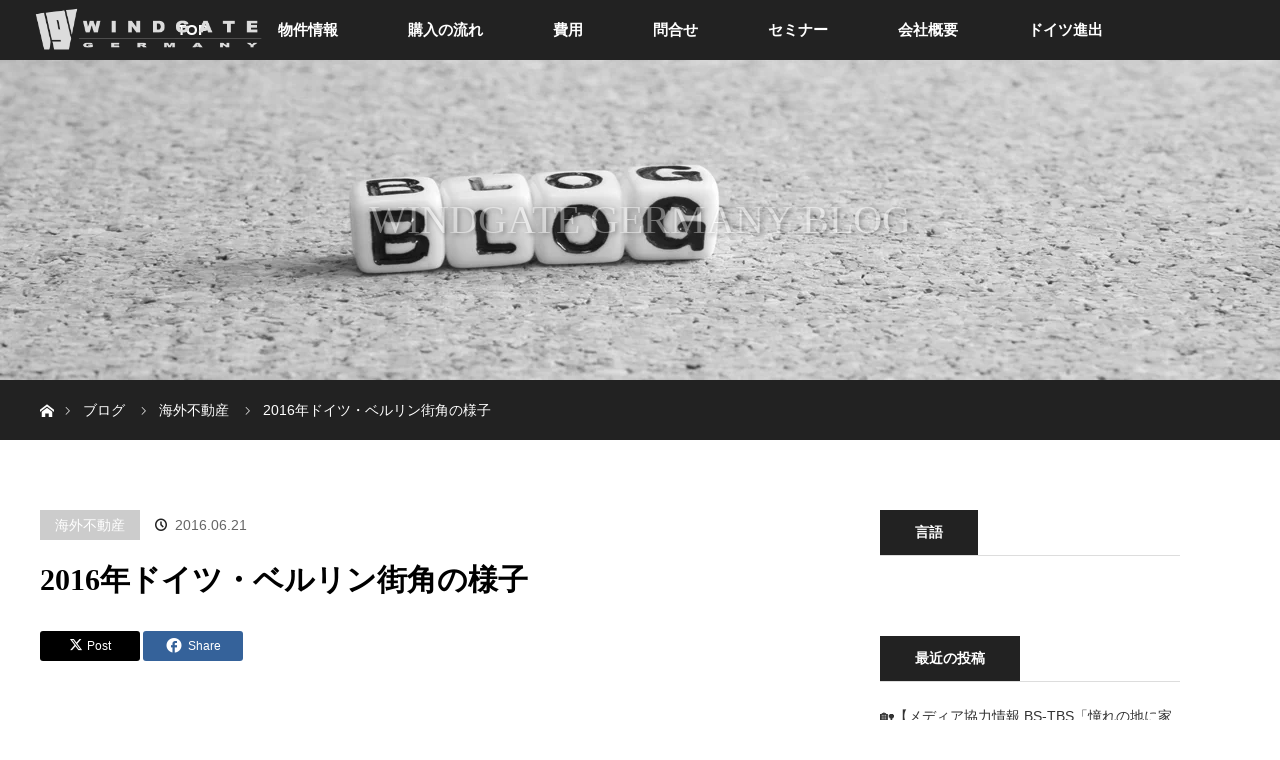

--- FILE ---
content_type: text/html; charset=UTF-8
request_url: https://windgategermany.jp/post-334/
body_size: 17459
content:
<!DOCTYPE html>
<html class="pc" dir="ltr" lang="ja" prefix="og: https://ogp.me/ns#">
<head>
<meta charset="UTF-8">
<!--[if IE]><meta http-equiv="X-UA-Compatible" content="IE=edge"><![endif]-->
<meta name="viewport" content="width=device-width">

<meta name="description" content="ウィンドゲート・ジャーマニーが案内する、海外不動産・企業進出はドイツ・ベルリンの時代">
<link rel="pingback" href="https://windgategermany.jp/xmlrpc.php">
	<style>img:is([sizes="auto" i], [sizes^="auto," i]) { contain-intrinsic-size: 3000px 1500px }</style>
	
		<!-- All in One SEO 4.8.9 - aioseo.com -->
		<title>2016年ドイツ・ベルリン街角の様子 | WINDGATE GERMANY ドイツ不動産・企業進出</title>
	<meta name="robots" content="max-image-preview:large" />
	<meta name="author" content="windgate_berlin"/>
	<link rel="canonical" href="https://windgategermany.jp/post-334/" />
	<meta name="generator" content="All in One SEO (AIOSEO) 4.8.9" />

		<!-- Google tag (gtag.js) -->
<script async src="https://www.googletagmanager.com/gtag/js?id=G-EE0QNG5Z1M"></script>
<script>
  window.dataLayer = window.dataLayer || [];
  function gtag(){dataLayer.push(arguments);}
  gtag('js', new Date());

  gtag('config', 'G-EE0QNG5Z1M');
</script>
		<meta property="og:locale" content="ja_JP" />
		<meta property="og:site_name" content="WINDGATE GERMANY ドイツ不動産・企業進出 | ウィンドゲート・ジャーマニーが案内する、海外不動産・企業進出はドイツ・ベルリンの時代" />
		<meta property="og:type" content="article" />
		<meta property="og:title" content="2016年ドイツ・ベルリン街角の様子 | WINDGATE GERMANY ドイツ不動産・企業進出" />
		<meta property="og:url" content="https://windgategermany.jp/post-334/" />
		<meta property="article:published_time" content="2016-06-21T05:26:34+00:00" />
		<meta property="article:modified_time" content="2018-01-29T05:17:56+00:00" />
		<meta property="article:publisher" content="https://www.facebook.com/gotoberlinwg" />
		<meta name="twitter:card" content="summary" />
		<meta name="twitter:site" content="@windgate_berlin" />
		<meta name="twitter:title" content="2016年ドイツ・ベルリン街角の様子 | WINDGATE GERMANY ドイツ不動産・企業進出" />
		<meta name="twitter:creator" content="@windgate_berlin" />
		<script type="application/ld+json" class="aioseo-schema">
			{"@context":"https:\/\/schema.org","@graph":[{"@type":"Article","@id":"https:\/\/windgategermany.jp\/post-334\/#article","name":"2016\u5e74\u30c9\u30a4\u30c4\u30fb\u30d9\u30eb\u30ea\u30f3\u8857\u89d2\u306e\u69d8\u5b50 | WINDGATE GERMANY \u30c9\u30a4\u30c4\u4e0d\u52d5\u7523\u30fb\u4f01\u696d\u9032\u51fa","headline":"2016\u5e74\u30c9\u30a4\u30c4\u30fb\u30d9\u30eb\u30ea\u30f3\u8857\u89d2\u306e\u69d8\u5b50","author":{"@id":"https:\/\/windgategermany.jp\/author\/windgate_berlin\/#author"},"publisher":{"@id":"https:\/\/windgategermany.jp\/#organization"},"image":{"@type":"ImageObject","url":"https:\/\/windgategermany.jp\/wp-content\/uploads\/2016\/06\/berlin_photo1.jpg","width":848,"height":438,"caption":"\u30d9\u30eb\u30ea\u30f3\u306e\u8857\u89d2\u3000\u52d5\u753b"},"datePublished":"2016-06-21T14:26:34+09:00","dateModified":"2018-01-29T14:17:56+09:00","inLanguage":"ja","mainEntityOfPage":{"@id":"https:\/\/windgategermany.jp\/post-334\/#webpage"},"isPartOf":{"@id":"https:\/\/windgategermany.jp\/post-334\/#webpage"},"articleSection":"\u6d77\u5916\u4e0d\u52d5\u7523"},{"@type":"BreadcrumbList","@id":"https:\/\/windgategermany.jp\/post-334\/#breadcrumblist","itemListElement":[{"@type":"ListItem","@id":"https:\/\/windgategermany.jp#listItem","position":1,"name":"\u30db\u30fc\u30e0","item":"https:\/\/windgategermany.jp","nextItem":{"@type":"ListItem","@id":"https:\/\/windgategermany.jp\/category\/berlin\/#listItem","name":"\u6d77\u5916\u4e0d\u52d5\u7523"}},{"@type":"ListItem","@id":"https:\/\/windgategermany.jp\/category\/berlin\/#listItem","position":2,"name":"\u6d77\u5916\u4e0d\u52d5\u7523","item":"https:\/\/windgategermany.jp\/category\/berlin\/","nextItem":{"@type":"ListItem","@id":"https:\/\/windgategermany.jp\/post-334\/#listItem","name":"2016\u5e74\u30c9\u30a4\u30c4\u30fb\u30d9\u30eb\u30ea\u30f3\u8857\u89d2\u306e\u69d8\u5b50"},"previousItem":{"@type":"ListItem","@id":"https:\/\/windgategermany.jp#listItem","name":"\u30db\u30fc\u30e0"}},{"@type":"ListItem","@id":"https:\/\/windgategermany.jp\/post-334\/#listItem","position":3,"name":"2016\u5e74\u30c9\u30a4\u30c4\u30fb\u30d9\u30eb\u30ea\u30f3\u8857\u89d2\u306e\u69d8\u5b50","previousItem":{"@type":"ListItem","@id":"https:\/\/windgategermany.jp\/category\/berlin\/#listItem","name":"\u6d77\u5916\u4e0d\u52d5\u7523"}}]},{"@type":"Organization","@id":"https:\/\/windgategermany.jp\/#organization","name":"WINDGATE GERMANY \u30c9\u30a4\u30c4\u4e0d\u52d5\u7523\u30fb\u4f01\u696d\u9032\u51fa","description":"\u30a6\u30a3\u30f3\u30c9\u30b2\u30fc\u30c8\u30fb\u30b8\u30e3\u30fc\u30de\u30cb\u30fc\u304c\u6848\u5185\u3059\u308b\u3001\u6d77\u5916\u4e0d\u52d5\u7523\u30fb\u4f01\u696d\u9032\u51fa\u306f\u30c9\u30a4\u30c4\u30fb\u30d9\u30eb\u30ea\u30f3\u306e\u6642\u4ee3","url":"https:\/\/windgategermany.jp\/","telephone":"+81364186666","logo":{"@type":"ImageObject","url":"https:\/\/windgategermany.jp\/wp-content\/uploads\/2018\/05\/cropped-WG_GERMANY_LOGO_512-512-1.jpg","@id":"https:\/\/windgategermany.jp\/post-334\/#organizationLogo","width":512,"height":512,"caption":"\u30a6\u30a3\u30f3\u30c9\u30b2\u30fc\u30c8 \u30ed\u30b4"},"image":{"@id":"https:\/\/windgategermany.jp\/post-334\/#organizationLogo"},"sameAs":["https:\/\/www.facebook.com\/gotoberlinwg","https:\/\/twitter.com\/windgate_berlin","https:\/\/instagram.com\/windgate_germany","https:\/\/www.youtube.com\/channel\/UC7iGOBDMAtjJiQx6JYvgmVg"]},{"@type":"Person","@id":"https:\/\/windgategermany.jp\/author\/windgate_berlin\/#author","url":"https:\/\/windgategermany.jp\/author\/windgate_berlin\/","name":"windgate_berlin","image":{"@type":"ImageObject","@id":"https:\/\/windgategermany.jp\/post-334\/#authorImage","url":"https:\/\/secure.gravatar.com\/avatar\/528dcda1db6d72023e6c00b801da7906badfba5ce3bd612096f4a4fa61622a52?s=96&d=mm&r=g","width":96,"height":96,"caption":"windgate_berlin"}},{"@type":"WebPage","@id":"https:\/\/windgategermany.jp\/post-334\/#webpage","url":"https:\/\/windgategermany.jp\/post-334\/","name":"2016\u5e74\u30c9\u30a4\u30c4\u30fb\u30d9\u30eb\u30ea\u30f3\u8857\u89d2\u306e\u69d8\u5b50 | WINDGATE GERMANY \u30c9\u30a4\u30c4\u4e0d\u52d5\u7523\u30fb\u4f01\u696d\u9032\u51fa","inLanguage":"ja","isPartOf":{"@id":"https:\/\/windgategermany.jp\/#website"},"breadcrumb":{"@id":"https:\/\/windgategermany.jp\/post-334\/#breadcrumblist"},"author":{"@id":"https:\/\/windgategermany.jp\/author\/windgate_berlin\/#author"},"creator":{"@id":"https:\/\/windgategermany.jp\/author\/windgate_berlin\/#author"},"image":{"@type":"ImageObject","url":"https:\/\/windgategermany.jp\/wp-content\/uploads\/2016\/06\/berlin_photo1.jpg","@id":"https:\/\/windgategermany.jp\/post-334\/#mainImage","width":848,"height":438,"caption":"\u30d9\u30eb\u30ea\u30f3\u306e\u8857\u89d2\u3000\u52d5\u753b"},"primaryImageOfPage":{"@id":"https:\/\/windgategermany.jp\/post-334\/#mainImage"},"datePublished":"2016-06-21T14:26:34+09:00","dateModified":"2018-01-29T14:17:56+09:00"},{"@type":"WebSite","@id":"https:\/\/windgategermany.jp\/#website","url":"https:\/\/windgategermany.jp\/","name":"WINDGATE GERMANY \u30c9\u30a4\u30c4\u4e0d\u52d5\u7523\u30fb\u4f01\u696d\u9032\u51fa","description":"\u30a6\u30a3\u30f3\u30c9\u30b2\u30fc\u30c8\u30fb\u30b8\u30e3\u30fc\u30de\u30cb\u30fc\u304c\u6848\u5185\u3059\u308b\u3001\u6d77\u5916\u4e0d\u52d5\u7523\u30fb\u4f01\u696d\u9032\u51fa\u306f\u30c9\u30a4\u30c4\u30fb\u30d9\u30eb\u30ea\u30f3\u306e\u6642\u4ee3","inLanguage":"ja","publisher":{"@id":"https:\/\/windgategermany.jp\/#organization"}}]}
		</script>
		<!-- All in One SEO -->

<link rel="alternate" type="application/rss+xml" title="WINDGATE GERMANY ドイツ不動産・企業進出 &raquo; フィード" href="https://windgategermany.jp/feed/" />
<link rel="alternate" type="application/rss+xml" title="WINDGATE GERMANY ドイツ不動産・企業進出 &raquo; コメントフィード" href="https://windgategermany.jp/comments/feed/" />
		<style>
			.lazyload,
			.lazyloading {
				max-width: 100%;
			}
		</style>
				<!-- This site uses the Google Analytics by MonsterInsights plugin v9.11.1 - Using Analytics tracking - https://www.monsterinsights.com/ -->
							<script src="//www.googletagmanager.com/gtag/js?id=G-EE0QNG5Z1M"  data-cfasync="false" data-wpfc-render="false" type="text/javascript" async></script>
			<script data-cfasync="false" data-wpfc-render="false" type="text/javascript">
				var mi_version = '9.11.1';
				var mi_track_user = true;
				var mi_no_track_reason = '';
								var MonsterInsightsDefaultLocations = {"page_location":"https:\/\/windgategermany.jp\/post-334\/"};
								if ( typeof MonsterInsightsPrivacyGuardFilter === 'function' ) {
					var MonsterInsightsLocations = (typeof MonsterInsightsExcludeQuery === 'object') ? MonsterInsightsPrivacyGuardFilter( MonsterInsightsExcludeQuery ) : MonsterInsightsPrivacyGuardFilter( MonsterInsightsDefaultLocations );
				} else {
					var MonsterInsightsLocations = (typeof MonsterInsightsExcludeQuery === 'object') ? MonsterInsightsExcludeQuery : MonsterInsightsDefaultLocations;
				}

								var disableStrs = [
										'ga-disable-G-EE0QNG5Z1M',
									];

				/* Function to detect opted out users */
				function __gtagTrackerIsOptedOut() {
					for (var index = 0; index < disableStrs.length; index++) {
						if (document.cookie.indexOf(disableStrs[index] + '=true') > -1) {
							return true;
						}
					}

					return false;
				}

				/* Disable tracking if the opt-out cookie exists. */
				if (__gtagTrackerIsOptedOut()) {
					for (var index = 0; index < disableStrs.length; index++) {
						window[disableStrs[index]] = true;
					}
				}

				/* Opt-out function */
				function __gtagTrackerOptout() {
					for (var index = 0; index < disableStrs.length; index++) {
						document.cookie = disableStrs[index] + '=true; expires=Thu, 31 Dec 2099 23:59:59 UTC; path=/';
						window[disableStrs[index]] = true;
					}
				}

				if ('undefined' === typeof gaOptout) {
					function gaOptout() {
						__gtagTrackerOptout();
					}
				}
								window.dataLayer = window.dataLayer || [];

				window.MonsterInsightsDualTracker = {
					helpers: {},
					trackers: {},
				};
				if (mi_track_user) {
					function __gtagDataLayer() {
						dataLayer.push(arguments);
					}

					function __gtagTracker(type, name, parameters) {
						if (!parameters) {
							parameters = {};
						}

						if (parameters.send_to) {
							__gtagDataLayer.apply(null, arguments);
							return;
						}

						if (type === 'event') {
														parameters.send_to = monsterinsights_frontend.v4_id;
							var hookName = name;
							if (typeof parameters['event_category'] !== 'undefined') {
								hookName = parameters['event_category'] + ':' + name;
							}

							if (typeof MonsterInsightsDualTracker.trackers[hookName] !== 'undefined') {
								MonsterInsightsDualTracker.trackers[hookName](parameters);
							} else {
								__gtagDataLayer('event', name, parameters);
							}
							
						} else {
							__gtagDataLayer.apply(null, arguments);
						}
					}

					__gtagTracker('js', new Date());
					__gtagTracker('set', {
						'developer_id.dZGIzZG': true,
											});
					if ( MonsterInsightsLocations.page_location ) {
						__gtagTracker('set', MonsterInsightsLocations);
					}
										__gtagTracker('config', 'G-EE0QNG5Z1M', {"forceSSL":"true"} );
										window.gtag = __gtagTracker;										(function () {
						/* https://developers.google.com/analytics/devguides/collection/analyticsjs/ */
						/* ga and __gaTracker compatibility shim. */
						var noopfn = function () {
							return null;
						};
						var newtracker = function () {
							return new Tracker();
						};
						var Tracker = function () {
							return null;
						};
						var p = Tracker.prototype;
						p.get = noopfn;
						p.set = noopfn;
						p.send = function () {
							var args = Array.prototype.slice.call(arguments);
							args.unshift('send');
							__gaTracker.apply(null, args);
						};
						var __gaTracker = function () {
							var len = arguments.length;
							if (len === 0) {
								return;
							}
							var f = arguments[len - 1];
							if (typeof f !== 'object' || f === null || typeof f.hitCallback !== 'function') {
								if ('send' === arguments[0]) {
									var hitConverted, hitObject = false, action;
									if ('event' === arguments[1]) {
										if ('undefined' !== typeof arguments[3]) {
											hitObject = {
												'eventAction': arguments[3],
												'eventCategory': arguments[2],
												'eventLabel': arguments[4],
												'value': arguments[5] ? arguments[5] : 1,
											}
										}
									}
									if ('pageview' === arguments[1]) {
										if ('undefined' !== typeof arguments[2]) {
											hitObject = {
												'eventAction': 'page_view',
												'page_path': arguments[2],
											}
										}
									}
									if (typeof arguments[2] === 'object') {
										hitObject = arguments[2];
									}
									if (typeof arguments[5] === 'object') {
										Object.assign(hitObject, arguments[5]);
									}
									if ('undefined' !== typeof arguments[1].hitType) {
										hitObject = arguments[1];
										if ('pageview' === hitObject.hitType) {
											hitObject.eventAction = 'page_view';
										}
									}
									if (hitObject) {
										action = 'timing' === arguments[1].hitType ? 'timing_complete' : hitObject.eventAction;
										hitConverted = mapArgs(hitObject);
										__gtagTracker('event', action, hitConverted);
									}
								}
								return;
							}

							function mapArgs(args) {
								var arg, hit = {};
								var gaMap = {
									'eventCategory': 'event_category',
									'eventAction': 'event_action',
									'eventLabel': 'event_label',
									'eventValue': 'event_value',
									'nonInteraction': 'non_interaction',
									'timingCategory': 'event_category',
									'timingVar': 'name',
									'timingValue': 'value',
									'timingLabel': 'event_label',
									'page': 'page_path',
									'location': 'page_location',
									'title': 'page_title',
									'referrer' : 'page_referrer',
								};
								for (arg in args) {
																		if (!(!args.hasOwnProperty(arg) || !gaMap.hasOwnProperty(arg))) {
										hit[gaMap[arg]] = args[arg];
									} else {
										hit[arg] = args[arg];
									}
								}
								return hit;
							}

							try {
								f.hitCallback();
							} catch (ex) {
							}
						};
						__gaTracker.create = newtracker;
						__gaTracker.getByName = newtracker;
						__gaTracker.getAll = function () {
							return [];
						};
						__gaTracker.remove = noopfn;
						__gaTracker.loaded = true;
						window['__gaTracker'] = __gaTracker;
					})();
									} else {
										console.log("");
					(function () {
						function __gtagTracker() {
							return null;
						}

						window['__gtagTracker'] = __gtagTracker;
						window['gtag'] = __gtagTracker;
					})();
									}
			</script>
							<!-- / Google Analytics by MonsterInsights -->
		<link rel="preconnect" href="https://fonts.googleapis.com">
<link rel="preconnect" href="https://fonts.gstatic.com" crossorigin>
<link href="https://fonts.googleapis.com/css2?family=Noto+Sans+JP:wght@400;600" rel="stylesheet">
<link rel='stylesheet' id='style-css' href='https://windgategermany.jp/wp-content/themes/orion_tcd037/style.css?ver=4.1.2' type='text/css' media='all' />
<link rel='stylesheet' id='wp-block-library-css' href='https://windgategermany.jp/wp-includes/css/dist/block-library/style.min.css?ver=6.8.3' type='text/css' media='all' />
<style id='classic-theme-styles-inline-css' type='text/css'>
/*! This file is auto-generated */
.wp-block-button__link{color:#fff;background-color:#32373c;border-radius:9999px;box-shadow:none;text-decoration:none;padding:calc(.667em + 2px) calc(1.333em + 2px);font-size:1.125em}.wp-block-file__button{background:#32373c;color:#fff;text-decoration:none}
</style>
<style id='global-styles-inline-css' type='text/css'>
:root{--wp--preset--aspect-ratio--square: 1;--wp--preset--aspect-ratio--4-3: 4/3;--wp--preset--aspect-ratio--3-4: 3/4;--wp--preset--aspect-ratio--3-2: 3/2;--wp--preset--aspect-ratio--2-3: 2/3;--wp--preset--aspect-ratio--16-9: 16/9;--wp--preset--aspect-ratio--9-16: 9/16;--wp--preset--color--black: #000000;--wp--preset--color--cyan-bluish-gray: #abb8c3;--wp--preset--color--white: #ffffff;--wp--preset--color--pale-pink: #f78da7;--wp--preset--color--vivid-red: #cf2e2e;--wp--preset--color--luminous-vivid-orange: #ff6900;--wp--preset--color--luminous-vivid-amber: #fcb900;--wp--preset--color--light-green-cyan: #7bdcb5;--wp--preset--color--vivid-green-cyan: #00d084;--wp--preset--color--pale-cyan-blue: #8ed1fc;--wp--preset--color--vivid-cyan-blue: #0693e3;--wp--preset--color--vivid-purple: #9b51e0;--wp--preset--gradient--vivid-cyan-blue-to-vivid-purple: linear-gradient(135deg,rgba(6,147,227,1) 0%,rgb(155,81,224) 100%);--wp--preset--gradient--light-green-cyan-to-vivid-green-cyan: linear-gradient(135deg,rgb(122,220,180) 0%,rgb(0,208,130) 100%);--wp--preset--gradient--luminous-vivid-amber-to-luminous-vivid-orange: linear-gradient(135deg,rgba(252,185,0,1) 0%,rgba(255,105,0,1) 100%);--wp--preset--gradient--luminous-vivid-orange-to-vivid-red: linear-gradient(135deg,rgba(255,105,0,1) 0%,rgb(207,46,46) 100%);--wp--preset--gradient--very-light-gray-to-cyan-bluish-gray: linear-gradient(135deg,rgb(238,238,238) 0%,rgb(169,184,195) 100%);--wp--preset--gradient--cool-to-warm-spectrum: linear-gradient(135deg,rgb(74,234,220) 0%,rgb(151,120,209) 20%,rgb(207,42,186) 40%,rgb(238,44,130) 60%,rgb(251,105,98) 80%,rgb(254,248,76) 100%);--wp--preset--gradient--blush-light-purple: linear-gradient(135deg,rgb(255,206,236) 0%,rgb(152,150,240) 100%);--wp--preset--gradient--blush-bordeaux: linear-gradient(135deg,rgb(254,205,165) 0%,rgb(254,45,45) 50%,rgb(107,0,62) 100%);--wp--preset--gradient--luminous-dusk: linear-gradient(135deg,rgb(255,203,112) 0%,rgb(199,81,192) 50%,rgb(65,88,208) 100%);--wp--preset--gradient--pale-ocean: linear-gradient(135deg,rgb(255,245,203) 0%,rgb(182,227,212) 50%,rgb(51,167,181) 100%);--wp--preset--gradient--electric-grass: linear-gradient(135deg,rgb(202,248,128) 0%,rgb(113,206,126) 100%);--wp--preset--gradient--midnight: linear-gradient(135deg,rgb(2,3,129) 0%,rgb(40,116,252) 100%);--wp--preset--font-size--small: 13px;--wp--preset--font-size--medium: 20px;--wp--preset--font-size--large: 36px;--wp--preset--font-size--x-large: 42px;--wp--preset--spacing--20: 0.44rem;--wp--preset--spacing--30: 0.67rem;--wp--preset--spacing--40: 1rem;--wp--preset--spacing--50: 1.5rem;--wp--preset--spacing--60: 2.25rem;--wp--preset--spacing--70: 3.38rem;--wp--preset--spacing--80: 5.06rem;--wp--preset--shadow--natural: 6px 6px 9px rgba(0, 0, 0, 0.2);--wp--preset--shadow--deep: 12px 12px 50px rgba(0, 0, 0, 0.4);--wp--preset--shadow--sharp: 6px 6px 0px rgba(0, 0, 0, 0.2);--wp--preset--shadow--outlined: 6px 6px 0px -3px rgba(255, 255, 255, 1), 6px 6px rgba(0, 0, 0, 1);--wp--preset--shadow--crisp: 6px 6px 0px rgba(0, 0, 0, 1);}:where(.is-layout-flex){gap: 0.5em;}:where(.is-layout-grid){gap: 0.5em;}body .is-layout-flex{display: flex;}.is-layout-flex{flex-wrap: wrap;align-items: center;}.is-layout-flex > :is(*, div){margin: 0;}body .is-layout-grid{display: grid;}.is-layout-grid > :is(*, div){margin: 0;}:where(.wp-block-columns.is-layout-flex){gap: 2em;}:where(.wp-block-columns.is-layout-grid){gap: 2em;}:where(.wp-block-post-template.is-layout-flex){gap: 1.25em;}:where(.wp-block-post-template.is-layout-grid){gap: 1.25em;}.has-black-color{color: var(--wp--preset--color--black) !important;}.has-cyan-bluish-gray-color{color: var(--wp--preset--color--cyan-bluish-gray) !important;}.has-white-color{color: var(--wp--preset--color--white) !important;}.has-pale-pink-color{color: var(--wp--preset--color--pale-pink) !important;}.has-vivid-red-color{color: var(--wp--preset--color--vivid-red) !important;}.has-luminous-vivid-orange-color{color: var(--wp--preset--color--luminous-vivid-orange) !important;}.has-luminous-vivid-amber-color{color: var(--wp--preset--color--luminous-vivid-amber) !important;}.has-light-green-cyan-color{color: var(--wp--preset--color--light-green-cyan) !important;}.has-vivid-green-cyan-color{color: var(--wp--preset--color--vivid-green-cyan) !important;}.has-pale-cyan-blue-color{color: var(--wp--preset--color--pale-cyan-blue) !important;}.has-vivid-cyan-blue-color{color: var(--wp--preset--color--vivid-cyan-blue) !important;}.has-vivid-purple-color{color: var(--wp--preset--color--vivid-purple) !important;}.has-black-background-color{background-color: var(--wp--preset--color--black) !important;}.has-cyan-bluish-gray-background-color{background-color: var(--wp--preset--color--cyan-bluish-gray) !important;}.has-white-background-color{background-color: var(--wp--preset--color--white) !important;}.has-pale-pink-background-color{background-color: var(--wp--preset--color--pale-pink) !important;}.has-vivid-red-background-color{background-color: var(--wp--preset--color--vivid-red) !important;}.has-luminous-vivid-orange-background-color{background-color: var(--wp--preset--color--luminous-vivid-orange) !important;}.has-luminous-vivid-amber-background-color{background-color: var(--wp--preset--color--luminous-vivid-amber) !important;}.has-light-green-cyan-background-color{background-color: var(--wp--preset--color--light-green-cyan) !important;}.has-vivid-green-cyan-background-color{background-color: var(--wp--preset--color--vivid-green-cyan) !important;}.has-pale-cyan-blue-background-color{background-color: var(--wp--preset--color--pale-cyan-blue) !important;}.has-vivid-cyan-blue-background-color{background-color: var(--wp--preset--color--vivid-cyan-blue) !important;}.has-vivid-purple-background-color{background-color: var(--wp--preset--color--vivid-purple) !important;}.has-black-border-color{border-color: var(--wp--preset--color--black) !important;}.has-cyan-bluish-gray-border-color{border-color: var(--wp--preset--color--cyan-bluish-gray) !important;}.has-white-border-color{border-color: var(--wp--preset--color--white) !important;}.has-pale-pink-border-color{border-color: var(--wp--preset--color--pale-pink) !important;}.has-vivid-red-border-color{border-color: var(--wp--preset--color--vivid-red) !important;}.has-luminous-vivid-orange-border-color{border-color: var(--wp--preset--color--luminous-vivid-orange) !important;}.has-luminous-vivid-amber-border-color{border-color: var(--wp--preset--color--luminous-vivid-amber) !important;}.has-light-green-cyan-border-color{border-color: var(--wp--preset--color--light-green-cyan) !important;}.has-vivid-green-cyan-border-color{border-color: var(--wp--preset--color--vivid-green-cyan) !important;}.has-pale-cyan-blue-border-color{border-color: var(--wp--preset--color--pale-cyan-blue) !important;}.has-vivid-cyan-blue-border-color{border-color: var(--wp--preset--color--vivid-cyan-blue) !important;}.has-vivid-purple-border-color{border-color: var(--wp--preset--color--vivid-purple) !important;}.has-vivid-cyan-blue-to-vivid-purple-gradient-background{background: var(--wp--preset--gradient--vivid-cyan-blue-to-vivid-purple) !important;}.has-light-green-cyan-to-vivid-green-cyan-gradient-background{background: var(--wp--preset--gradient--light-green-cyan-to-vivid-green-cyan) !important;}.has-luminous-vivid-amber-to-luminous-vivid-orange-gradient-background{background: var(--wp--preset--gradient--luminous-vivid-amber-to-luminous-vivid-orange) !important;}.has-luminous-vivid-orange-to-vivid-red-gradient-background{background: var(--wp--preset--gradient--luminous-vivid-orange-to-vivid-red) !important;}.has-very-light-gray-to-cyan-bluish-gray-gradient-background{background: var(--wp--preset--gradient--very-light-gray-to-cyan-bluish-gray) !important;}.has-cool-to-warm-spectrum-gradient-background{background: var(--wp--preset--gradient--cool-to-warm-spectrum) !important;}.has-blush-light-purple-gradient-background{background: var(--wp--preset--gradient--blush-light-purple) !important;}.has-blush-bordeaux-gradient-background{background: var(--wp--preset--gradient--blush-bordeaux) !important;}.has-luminous-dusk-gradient-background{background: var(--wp--preset--gradient--luminous-dusk) !important;}.has-pale-ocean-gradient-background{background: var(--wp--preset--gradient--pale-ocean) !important;}.has-electric-grass-gradient-background{background: var(--wp--preset--gradient--electric-grass) !important;}.has-midnight-gradient-background{background: var(--wp--preset--gradient--midnight) !important;}.has-small-font-size{font-size: var(--wp--preset--font-size--small) !important;}.has-medium-font-size{font-size: var(--wp--preset--font-size--medium) !important;}.has-large-font-size{font-size: var(--wp--preset--font-size--large) !important;}.has-x-large-font-size{font-size: var(--wp--preset--font-size--x-large) !important;}
:where(.wp-block-post-template.is-layout-flex){gap: 1.25em;}:where(.wp-block-post-template.is-layout-grid){gap: 1.25em;}
:where(.wp-block-columns.is-layout-flex){gap: 2em;}:where(.wp-block-columns.is-layout-grid){gap: 2em;}
:root :where(.wp-block-pullquote){font-size: 1.5em;line-height: 1.6;}
</style>
<link rel='stylesheet' id='contact-form-7-css' href='https://windgategermany.jp/wp-content/plugins/contact-form-7/includes/css/styles.css?ver=6.1.3' type='text/css' media='all' />
<link rel='stylesheet' id='sns-button-css' href='https://windgategermany.jp/wp-content/themes/orion_tcd037/sns-botton.css?ver=4.1.2' type='text/css' media='all' />
<link rel='stylesheet' id='tablepress-default-css' href='https://windgategermany.jp/wp-content/plugins/tablepress/css/build/default.css?ver=3.2.5' type='text/css' media='all' />
<style>:root {
  --tcd-font-type1: Arial,"Hiragino Sans","Yu Gothic Medium","Meiryo",sans-serif;
  --tcd-font-type2: "Times New Roman",Times,"Yu Mincho","游明朝","游明朝体","Hiragino Mincho Pro",serif;
  --tcd-font-type3: Palatino,"Yu Kyokasho","游教科書体","UD デジタル 教科書体 N","游明朝","游明朝体","Hiragino Mincho Pro","Meiryo",serif;
  --tcd-font-type-logo: "Noto Sans JP",sans-serif;
}</style>
<script type="text/javascript" src="https://windgategermany.jp/wp-includes/js/jquery/jquery.min.js?ver=3.7.1" id="jquery-core-js"></script>
<script type="text/javascript" src="https://windgategermany.jp/wp-includes/js/jquery/jquery-migrate.min.js?ver=3.4.1" id="jquery-migrate-js"></script>
<script type="text/javascript" src="https://windgategermany.jp/wp-content/plugins/google-analytics-for-wordpress/assets/js/frontend-gtag.min.js?ver=9.11.1" id="monsterinsights-frontend-script-js" async="async" data-wp-strategy="async"></script>
<script data-cfasync="false" data-wpfc-render="false" type="text/javascript" id='monsterinsights-frontend-script-js-extra'>/* <![CDATA[ */
var monsterinsights_frontend = {"js_events_tracking":"true","download_extensions":"doc,pdf,ppt,zip,xls,docx,pptx,xlsx","inbound_paths":"[]","home_url":"https:\/\/windgategermany.jp","hash_tracking":"false","v4_id":"G-EE0QNG5Z1M"};/* ]]> */
</script>
<link rel="https://api.w.org/" href="https://windgategermany.jp/wp-json/" /><link rel="alternate" title="JSON" type="application/json" href="https://windgategermany.jp/wp-json/wp/v2/posts/334" /><link rel='shortlink' href='https://windgategermany.jp/?p=334' />
<link rel="alternate" title="oEmbed (JSON)" type="application/json+oembed" href="https://windgategermany.jp/wp-json/oembed/1.0/embed?url=https%3A%2F%2Fwindgategermany.jp%2Fpost-334%2F" />
<link rel="alternate" title="oEmbed (XML)" type="text/xml+oembed" href="https://windgategermany.jp/wp-json/oembed/1.0/embed?url=https%3A%2F%2Fwindgategermany.jp%2Fpost-334%2F&#038;format=xml" />
		<script>
			document.documentElement.className = document.documentElement.className.replace('no-js', 'js');
		</script>
				<style>
			.no-js img.lazyload {
				display: none;
			}

			figure.wp-block-image img.lazyloading {
				min-width: 150px;
			}

			.lazyload,
			.lazyloading {
				--smush-placeholder-width: 100px;
				--smush-placeholder-aspect-ratio: 1/1;
				width: var(--smush-image-width, var(--smush-placeholder-width)) !important;
				aspect-ratio: var(--smush-image-aspect-ratio, var(--smush-placeholder-aspect-ratio)) !important;
			}

						.lazyload, .lazyloading {
				opacity: 0;
			}

			.lazyloaded {
				opacity: 1;
				transition: opacity 400ms;
				transition-delay: 0ms;
			}

					</style>
		<link rel="stylesheet" href="https://windgategermany.jp/wp-content/themes/orion_tcd037/css/design-plus.css?ver=4.1.2">
<script src="https://windgategermany.jp/wp-content/themes/orion_tcd037/js/jquery.easing.1.3.js?ver=4.1.2"></script>
<script src="https://windgategermany.jp/wp-content/themes/orion_tcd037/js/jscript.js?ver=4.1.2"></script>


<link rel="stylesheet" media="screen and (max-width:970px)" href="https://windgategermany.jp/wp-content/themes/orion_tcd037/footer-bar/footer-bar.css?ver=4.1.2">
<script src="https://windgategermany.jp/wp-content/themes/orion_tcd037/js/comment.js?ver=4.1.2"></script>

<link rel="stylesheet" media="screen and (max-width:970px)" href="https://windgategermany.jp/wp-content/themes/orion_tcd037/responsive.css?ver=4.1.2">

<style type="text/css">
body, input, textarea { font-family: var(--tcd-font-type1); }
.rich_font { font-family: var(--tcd-font-type2);  }

.rich_font_logo { font-family: var(--tcd-font-type-logo); font-weight: bold !important;}

body { font-size:15px; }

.pc #header .logo { font-size:21px; }
.mobile #header .logo { font-size:16px; }
#header_logo_index .logo { font-size:40px; }
#footer_logo .logo { font-size:40px; }
#header_logo_index .desc { font-size:12px; }
#footer_logo .desc { font-size:12px; }
.pc #index_content1 .index_content_header .headline { font-size:30px; }
.pc #index_content1 .index_content_header .desc { font-size:12px; }
.pc #index_content2 .index_content_header .headline { font-size:30px; }
.pc #index_content2 .index_content_header .desc { font-size:14px; }
.pc #index_dis .index_content_header .headline { font-size:35px; }
.pc #index_dis .index_content_header .desc { font-size:14px; }

.pc #index_dis .index_content_header3 .headline { font-size:35px; }
.pc #index_dis .index_content_header3 .desc { font-size:14px; }

#post_title { font-size:30px; }
.post_content { font-size:15px; }

.pc #header, #bread_crumb, .pc #global_menu ul ul a, #index_dis_slider .link, #previous_next_post .label, #related_post .headline span, #comment_headline span, .side_headline span,.widget_block .wp-block-heading span, .widget_search #search-btn input, .widget_search #searchsubmit, .side_widget.google_search #searchsubmit, .page_navi span.current, .mobile #global_menu li a, a.menu_button:hover, a.menu_button.active
 { background-color:#222222; }

.footer_menu li.no_link a { color:#222222; }

.post_content a, .custom-html-widget a { color:#2D8696; }
a:hover, #comment_header ul li a:hover, .pc #global_menu > ul > li.active > a, .pc #global_menu li.current-menu-item > a, .pc #global_menu > ul > li > a:hover, #header_logo .logo a:hover, #bread_crumb li.home a:hover:before, #bread_crumb li a:hover
 { color:#2D8696; }

#global_menu ul ul a:hover, #return_top a:hover, .next_page_link a:hover, .page_navi a:hover, .collapse_category_list li a:hover .count, .index_box_list .link:hover, .index_content_header2 .link a:hover, #index_blog_list li .category a:hover, .slick-arrow:hover, #index_dis_slider .link:hover, #header_logo_index .link:hover,
 #previous_next_page a:hover, .page_navi p.back a:hover, #post_meta_top .category a:hover, .collapse_category_list li a:hover .count, .mobile #global_menu li a:hover,
   #wp-calendar td a:hover, #wp-calendar #prev a:hover, #wp-calendar #next a:hover, .widget_search #search-btn input:hover, .widget_search #searchsubmit:hover, .side_widget.google_search #searchsubmit:hover,
    #submit_comment:hover, #comment_header ul li a:hover, #comment_header ul li.comment_switch_active a, #comment_header #comment_closed p, #post_pagination a:hover, #post_pagination p, a.menu_button:hover, .mobile .footer_menu a:hover, .mobile #footer_menu_bottom li a:hover, .post_content .bt_orion:hover
     { background-color:#2D8696; }

#comment_textarea textarea:focus, #guest_info input:focus, #comment_header ul li a:hover, #comment_header ul li.comment_switch_active a, #comment_header #comment_closed p
 { border-color:#2D8696; }

#comment_header ul li.comment_switch_active a:after, #comment_header #comment_closed p:after
 { border-color:#2D8696 transparent transparent transparent; }

.collapse_category_list li a:before
 { border-color: transparent transparent transparent #2D8696; }




/*ContactForm7カスタマイズ*/
table.CF7_table{
	width:80%;
	margin:0 auto;
	border: 3px solid #e5e5e5;
}

table.CF7_table tr{
	border-top: 1px solid #e5e5e5;
}

.single .entry-content table.CF7_table,
.page .entry-content table.CF7_table{
	display:table;
}

/*入力欄*/
.CF7_table input, .CF7_table textarea {
	border: 1px solid #d8d8d8;
}

.CF7_table ::placeholder {
	color:#797979;
}

/*「必須」文字*/
.CF7_req{
	font-size:.9em;
	padding: 5px;
	background: #f79034;/*オレンジ*/
	color: #fff;
	border-radius: 3px;
	margin-right:1em;
}

/*「任意」文字*/
.CF7_unreq{
	font-size:.9em;
	padding: 5px;
	background: #bdbdbd;/*グレー*/
	color: #fff;
	border-radius: 3px;
	margin-right:1em;
}

/* タイトル列 */
@media screen and (min-width: 768px){
	.CF7_table th{
	width:30%;/*横幅*/
	background-color:#ebedf5;/*ブルーグレー*/
	}
}

/* レスポンシブ */
@media screen and (max-width: 768px){
	table.CF7_table{
	width:95%;
	}
	.CF7_table tr, .CF7_table td, .CF7_table th{
	display: block;
	width: 100%;
	line-height:2.5em;
	}
	.CF7_table th{
	background-color:#ebedf5;
	}
}

/* 「送信する」ボタン */
.wpcf7 input.wpcf7-submit {
	background-color:#f79034;/* オレンジ*/
	border:0;
	color:#fff;
	font-size:1.2em;
	font-weight:bold;
	margin:0 auto;
}

.CF7_btn{
	text-align:center;
	margin-top:20px;
}

.wpcf7-spinner{
	width:0;
	margin:0;
}

</style>


<script type="text/javascript">
jQuery(function($) {
  $("a").on("focus", function(){if(this.blur)this.blur();});
  $("a.target_blank").attr("target","_blank");

  $('#return_top a, #header_logo_index a').on('click', function() {
    var myHref= $(this).attr("href");
          var myPos = $(myHref).offset().top;
       $("html,body").scrollTop(myPos);
    return false;
  });
});

jQuery(window).on('load', function() {
  jQuery('#header_image .title').delay(1000).fadeIn(3000);
});

</script>

<style>.simplemap img{max-width:none !important;padding:0 !important;margin:0 !important;}.staticmap,.staticmap img{max-width:100% !important;height:auto !important;}.simplemap .simplemap-content{display:none;}</style>
<script>var google_map_api_key = "AIzaSyBy1OE5hDtM-ASoTmsO4On1rPfJ2CDBrq8";</script><style type="text/css"></style><link rel="icon" href="https://windgategermany.jp/wp-content/uploads/2018/05/cropped-WG_GERMANY_LOGO_512-512-1-32x32.jpg" sizes="32x32" />
<link rel="icon" href="https://windgategermany.jp/wp-content/uploads/2018/05/cropped-WG_GERMANY_LOGO_512-512-1-192x192.jpg" sizes="192x192" />
<link rel="apple-touch-icon" href="https://windgategermany.jp/wp-content/uploads/2018/05/cropped-WG_GERMANY_LOGO_512-512-1-180x180.jpg" />
<meta name="msapplication-TileImage" content="https://windgategermany.jp/wp-content/uploads/2018/05/cropped-WG_GERMANY_LOGO_512-512-1-270x270.jpg" />
</head>
<body data-rsssl=1 id="body" class="wp-singular post-template-default single single-post postid-334 single-format-standard wp-embed-responsive wp-theme-orion_tcd037">


 <div id="top" class="">
  <div id="header">
   <div id="header_inner">
    <div id="header_logo">
     <div id="logo_image">
 <div class="logo">
  <a href="https://windgategermany.jp/" title="WINDGATE GERMANY ドイツ不動産・企業進出" data-label="WINDGATE GERMANY ドイツ不動産・企業進出"><img data-src="https://windgategermany.jp/wp-content/uploads/2017/12/WG_GERMANY_LOGO_header_PC-4.png?1768677606" alt="WINDGATE GERMANY ドイツ不動産・企業進出" title="WINDGATE GERMANY ドイツ不動産・企業進出" src="[data-uri]" class="lazyload" /></a>
 </div>
</div>
    </div>
        <a href="#" class="menu_button"><span>menu</span></a>
    <div id="global_menu">
     <ul id="menu-%e3%83%a1%e3%83%8b%e3%83%a5%e3%83%bc-1" class="menu"><li id="menu-item-487" class="menu-item menu-item-type-post_type menu-item-object-page menu-item-home menu-item-487"><a href="https://windgategermany.jp/">TOP</a></li>
<li id="menu-item-1081" class="menu-item menu-item-type-post_type menu-item-object-distinations menu-item-1081"><a href="https://windgategermany.jp/distinations/propertyinfo/">物件情報</a></li>
<li id="menu-item-599" class="menu-item menu-item-type-post_type menu-item-object-page menu-item-has-children menu-item-599"><a href="https://windgategermany.jp/%e3%83%99%e3%83%ab%e3%83%aa%e3%83%b3%e4%b8%8d%e5%8b%95%e7%94%a3%e6%8a%95%e8%b3%87%e3%80%80%e8%b3%bc%e5%85%a5%e3%81%ae%e6%b5%81%e3%82%8c/">購入の流れ</a>
<ul class="sub-menu">
	<li id="menu-item-1340" class="menu-item menu-item-type-post_type menu-item-object-page menu-item-1340"><a href="https://windgategermany.jp/%e3%83%89%e3%82%a4%e3%83%84%e4%b8%8d%e5%8b%95%e7%94%a3%e7%94%a8%e8%aa%9e%e9%9b%86/">ドイツ不動産用語集</a></li>
</ul>
</li>
<li id="menu-item-542" class="menu-item menu-item-type-post_type menu-item-object-page menu-item-542"><a href="https://windgategermany.jp/cost_germany_property/">費用</a></li>
<li id="menu-item-483" class="menu-item menu-item-type-post_type menu-item-object-distinations menu-item-has-children menu-item-483"><a href="https://windgategermany.jp/distinations/%e3%81%8a%e5%95%8f%e5%90%88%e3%81%9b/">問合せ</a>
<ul class="sub-menu">
	<li id="menu-item-1517" class="menu-item menu-item-type-post_type menu-item-object-distinations menu-item-1517"><a href="https://windgategermany.jp/distinations/%e3%82%a8%e3%83%aa%e3%82%a2%e7%b4%b9%e4%bb%8b/">ﾍﾞﾙﾘﾝ・ｴﾘｱ紹介| WINDGATE</a></li>
</ul>
</li>
<li id="menu-item-862" class="menu-item menu-item-type-post_type menu-item-object-distinations menu-item-has-children menu-item-862"><a href="https://windgategermany.jp/distinations/seminar/">セミナー</a>
<ul class="sub-menu">
	<li id="menu-item-1297" class="menu-item menu-item-type-post_type menu-item-object-page current_page_parent menu-item-1297"><a href="https://windgategermany.jp/blog/">ブログページ</a></li>
</ul>
</li>
<li id="menu-item-486" class="menu-item menu-item-type-post_type menu-item-object-distinations menu-item-has-children menu-item-486"><a href="https://windgategermany.jp/distinations/windgate_germany_company/">会社概要</a>
<ul class="sub-menu">
	<li id="menu-item-489" class="menu-item menu-item-type-post_type menu-item-object-distinations menu-item-489"><a href="https://windgategermany.jp/distinations/%e3%81%94%e6%8c%a8%e6%8b%b6/">ご挨拶</a></li>
	<li id="menu-item-484" class="menu-item menu-item-type-post_type menu-item-object-distinations menu-item-484"><a href="https://windgategermany.jp/distinations/windgate_staff/">スタッフ</a></li>
	<li id="menu-item-1091" class="menu-item menu-item-type-post_type menu-item-object-page menu-item-1091"><a href="https://windgategermany.jp/%e3%83%89%e3%82%a4%e3%83%84%e5%8f%8a%e3%81%b3%e3%83%99%e3%83%ab%e3%83%aa%e3%83%b3%e3%81%ae%e5%bb%ba%e7%89%a9%e3%83%bb%e9%a2%a8%e6%99%af/">ドイツの建物・風景</a></li>
	<li id="menu-item-1520" class="menu-item menu-item-type-post_type menu-item-object-distinations menu-item-1520"><a href="https://windgategermany.jp/distinations/%e3%83%a1%e3%83%87%e3%82%a3%e3%82%a2/">メディア | WINDGATE</a></li>
</ul>
</li>
<li id="menu-item-1014" class="menu-item menu-item-type-post_type menu-item-object-page menu-item-has-children menu-item-1014"><a href="https://windgategermany.jp/%e3%83%89%e3%82%a4%e3%83%84%e3%83%bb%e3%83%99%e3%83%ab%e3%83%aa%e3%83%b3%e3%81%b8%e3%81%ae%e4%bc%81%e6%a5%ad%e9%80%b2%e5%87%ba%e3%82%b5%e3%83%9d%e3%83%bc%e3%83%88/">ドイツ進出</a>
<ul class="sub-menu">
	<li id="menu-item-1312" class="menu-item menu-item-type-post_type menu-item-object-page menu-item-1312"><a href="https://windgategermany.jp/%e3%83%9d%e3%83%84%e3%83%80%e3%83%a0%e3%83%bb%e4%b8%8d%e5%8b%95%e7%94%a3%e9%96%8b%e7%99%ba%e3%83%97%e3%83%ad%e3%82%b8%e3%82%a7%e3%82%af%e3%83%88/">ポツダム・不動産開発プロジェクト JAPANHAUS / ヤーパンハウス</a></li>
</ul>
</li>
</ul>    </div>
       </div><!-- END #header_inner -->
  </div><!-- END #header -->

  
 </div><!-- END #top -->

 <div id="main_contents" class="clearfix">

<div id="header_image">
 <div class="image"><img data-src="https://windgategermany.jp/wp-content/uploads/2016/11/blog_banner-1.png" title="" alt="" src="[data-uri]" class="lazyload" style="--smush-placeholder-width: 1280px; --smush-placeholder-aspect-ratio: 1280/320;" /></div>
 <div class="caption" style="text-shadow:2px 2px 4px #333333; color:#FFFFFF; ">
  <p class="title rich_font" style="font-size:40px;">WINDGATE GERMANY BLOG</p>
 </div>
</div>

<div id="bread_crumb">

<ul class="clearfix" itemscope itemtype="http://schema.org/BreadcrumbList">
 <li itemprop="itemListElement" itemscope itemtype="https://schema.org/ListItem" class="home"><a itemprop="item" href="https://windgategermany.jp/"><span itemprop="name">ホーム</span></a><meta itemprop="position" content="1" /></li>

 <li itemprop="itemListElement" itemscope itemtype="https://schema.org/ListItem"><a itemprop="item" href="https://windgategermany.jp/blog/"><span itemprop="name">ブログ</span></a><meta itemprop="position" content="2" /></li>
 <li itemprop="itemListElement" itemscope itemtype="https://schema.org/ListItem">
   <a itemprop="item" href="https://windgategermany.jp/category/berlin/"><span itemprop="name">海外不動産</span></a>
     <meta itemprop="position" content="3" /></li>
 <li itemprop="itemListElement" itemscope itemtype="https://schema.org/ListItem" class="last"><span itemprop="name">2016年ドイツ・ベルリン街角の様子</span><meta itemprop="position" content="4" /></li>

</ul>
</div>

<div id="main_col" class="clearfix">

<div id="left_col">

 
 <div id="article">

  <ul id="post_meta_top" class="clearfix">
   <li class="category"><a href="https://windgategermany.jp/category/berlin/">海外不動産</a>
</li>
   <li class="date"><time class="entry-date updated" datetime="2018-01-29T14:17:56+09:00">2016.06.21</time></li>  </ul>

  <h1 id="post_title" class="rich_font">2016年ドイツ・ベルリン街角の様子</h1>

    <div class="single_share clearfix" id="single_share_top">
   <div class="single_share ">
<div class="share-type1 share-top">
 
	<div class="sns mt10">
		<ul class="type1 clearfix">
			<li class="twitter">
				<a href="https://twitter.com/intent/tweet?text=2016%E5%B9%B4%E3%83%89%E3%82%A4%E3%83%84%E3%83%BB%E3%83%99%E3%83%AB%E3%83%AA%E3%83%B3%E8%A1%97%E8%A7%92%E3%81%AE%E6%A7%98%E5%AD%90&url=https%3A%2F%2Fwindgategermany.jp%2Fpost-334%2F&via=WindgateInc&tw_p=tweetbutton&related=WindgateInc" onclick="javascript:window.open(this.href, '', 'menubar=no,toolbar=no,resizable=yes,scrollbars=yes,height=400,width=600');return false;"><i class="icon-twitter"></i><span class="ttl">Post</span><span class="share-count"></span></a>
			</li>
			<li class="facebook">
				<a href="//www.facebook.com/sharer/sharer.php?u=https://windgategermany.jp/post-334/&amp;t=2016%E5%B9%B4%E3%83%89%E3%82%A4%E3%83%84%E3%83%BB%E3%83%99%E3%83%AB%E3%83%AA%E3%83%B3%E8%A1%97%E8%A7%92%E3%81%AE%E6%A7%98%E5%AD%90" class="facebook-btn-icon-link" target="blank" rel="nofollow"><i class="icon-facebook"></i><span class="ttl">Share</span><span class="share-count"></span></a>
			</li>
		</ul>
	</div>
</div>
</div>  </div>
  
      

  <div class="post_content clearfix">
   <div class="video"><iframe data-src="https://www.youtube.com/embed/pY9emZjNIJA" width="560" height="315" frameborder="0" allowfullscreen="allowfullscreen" src="[data-uri]" class="lazyload" data-load-mode="1"></iframe></div>
     </div>

    <div class="single_share" id="single_share_bottom">
   <div class="single_share ">
<div class="share-type1 share-btm">
 
	<div class="sns mt10">
		<ul class="type1 clearfix">
			<li class="twitter">
				<a href="https://twitter.com/intent/tweet?text=2016%E5%B9%B4%E3%83%89%E3%82%A4%E3%83%84%E3%83%BB%E3%83%99%E3%83%AB%E3%83%AA%E3%83%B3%E8%A1%97%E8%A7%92%E3%81%AE%E6%A7%98%E5%AD%90&url=https%3A%2F%2Fwindgategermany.jp%2Fpost-334%2F&via=WindgateInc&tw_p=tweetbutton&related=WindgateInc" onclick="javascript:window.open(this.href, '', 'menubar=no,toolbar=no,resizable=yes,scrollbars=yes,height=400,width=600');return false;"><i class="icon-twitter"></i><span class="ttl">Post</span><span class="share-count"></span></a>
			</li>
			<li class="facebook">
				<a href="//www.facebook.com/sharer/sharer.php?u=https://windgategermany.jp/post-334/&amp;t=2016%E5%B9%B4%E3%83%89%E3%82%A4%E3%83%84%E3%83%BB%E3%83%99%E3%83%AB%E3%83%AA%E3%83%B3%E8%A1%97%E8%A7%92%E3%81%AE%E6%A7%98%E5%AD%90" class="facebook-btn-icon-link" target="blank" rel="nofollow"><i class="icon-facebook"></i><span class="ttl">Share</span><span class="share-count"></span></a>
			</li>
		</ul>
	</div>
</div>
</div>  </div>
  

  <ul id="post_meta_bottom" class="clearfix">
      <li class="post_category"><a href="https://windgategermany.jp/category/berlin/" rel="category tag">海外不動産</a></li>
        </ul>

    <div id="previous_next_post" class="clearfix">
   <div class='prev_post'><p class='label'>PREV</p><a href='https://windgategermany.jp/post-320/' title='新春　ベルリン不動産投資コラム　by ウィンドゲート'><img width="200" height="200" data-src="https://windgategermany.jp/wp-content/uploads/2017/11/シュプレー河-6_500-200x200.jpg" class="attachment-size1 size-size1 wp-post-image lazyload" alt="シュプレー川沿いの開発" decoding="async" data-srcset="https://windgategermany.jp/wp-content/uploads/2017/11/シュプレー河-6_500-200x200.jpg 200w, https://windgategermany.jp/wp-content/uploads/2017/11/シュプレー河-6_500-300x300.jpg 300w, https://windgategermany.jp/wp-content/uploads/2017/11/シュプレー河-6_500-120x120.jpg 120w" data-sizes="(max-width: 200px) 100vw, 200px" src="[data-uri]" style="--smush-placeholder-width: 200px; --smush-placeholder-aspect-ratio: 200/200;" /><span class='title'>新春　ベルリン不動産投資コラム　by ウィンドゲート</span></a></div>
<div class='next_post'><p class='label'>NEXT</p><a href='https://windgategermany.jp/post-342/' title='ドイツ・ベルリンのリターンとリスク'><img width="200" height="200" data-src="https://windgategermany.jp/wp-content/uploads/2016/06/ベルリン不動産投資のリター-200x200.jpg" class="attachment-size1 size-size1 wp-post-image lazyload" alt="ベルリン不動産投資のリターンとリスク" decoding="async" data-srcset="https://windgategermany.jp/wp-content/uploads/2016/06/ベルリン不動産投資のリター-200x200.jpg 200w, https://windgategermany.jp/wp-content/uploads/2016/06/ベルリン不動産投資のリター-120x120.jpg 120w" data-sizes="(max-width: 200px) 100vw, 200px" src="[data-uri]" style="--smush-placeholder-width: 200px; --smush-placeholder-aspect-ratio: 200/200;" /><span class='title'>ドイツ・ベルリンのリターンとリスク</span></a></div>
  </div>
  
 </div><!-- END #article -->

 <!-- banner1 -->
    
  <div id="related_post">
  <h2 class="headline"><span>関連記事一覧</span></h2>
  <ol class="clearfix">
      <li class="clearfix num1">
    <a class="image" href="https://windgategermany.jp/%e7%b7%91%e3%81%ae%e5%a4%9a%e3%81%84%e8%a1%97%e3%83%99%e3%83%ab%e3%83%aa%e3%83%b3%e3%82%92%e8%bb%8a%e3%81%a7%e8%b5%b0%e3%81%a3%e3%81%a6%e3%81%bf%e3%82%8b%e3%81%a8/"><img width="500" height="347" data-src="https://windgategermany.jp/wp-content/uploads/2017/05/IMG_0494-e1494480065265-500x347.jpg" class="attachment-size2 size-size2 wp-post-image lazyload" alt="ベルリンの道路" decoding="async" src="[data-uri]" style="--smush-placeholder-width: 500px; --smush-placeholder-aspect-ratio: 500/347;" /></a>
    <div class="desc">
     <h3 class="title"><a href="https://windgategermany.jp/%e7%b7%91%e3%81%ae%e5%a4%9a%e3%81%84%e8%a1%97%e3%83%99%e3%83%ab%e3%83%aa%e3%83%b3%e3%82%92%e8%bb%8a%e3%81%a7%e8%b5%b0%e3%81%a3%e3%81%a6%e3%81%bf%e3%82%8b%e3%81%a8/" name="">緑の多い街ベルリンを車で走ってみると</a></h3>
    </div>
   </li>
      <li class="clearfix num2">
    <a class="image" href="https://windgategermany.jp/%e3%83%99%e3%83%ab%e3%83%aa%e3%83%b3%e5%a5%bd%e7%ab%8b%e5%9c%b0%e3%81%a7%e5%88%a9%e5%9b%9e%e3%82%8a6-38%ef%bc%85%e3%81%ae%e3%82%a4%e3%83%b3%e3%82%ab%e3%83%a0%e3%82%b2%e3%82%a4%e3%83%b3%e3%81%8c/"><img width="500" height="347" data-src="https://windgategermany.jp/wp-content/uploads/2017/07/gasstation-500x347.jpg" class="attachment-size2 size-size2 wp-post-image lazyload" alt="ガソリンスタンド" decoding="async" src="[data-uri]" style="--smush-placeholder-width: 500px; --smush-placeholder-aspect-ratio: 500/347;" /></a>
    <div class="desc">
     <h3 class="title"><a href="https://windgategermany.jp/%e3%83%99%e3%83%ab%e3%83%aa%e3%83%b3%e5%a5%bd%e7%ab%8b%e5%9c%b0%e3%81%a7%e5%88%a9%e5%9b%9e%e3%82%8a6-38%ef%bc%85%e3%81%ae%e3%82%a4%e3%83%b3%e3%82%ab%e3%83%a0%e3%82%b2%e3%82%a4%e3%83%b3%e3%81%8c/" name="">ベルリン好立地で利回り6.38％のインカムゲインが見込める土地情報</a></h3>
    </div>
   </li>
      <li class="clearfix num3">
    <a class="image" href="https://windgategermany.jp/%e3%80%90%e3%83%89%e3%82%a4%e3%83%84%e8%aa%9e%e3%82%92%e5%ad%a6%e3%81%b6%e3%81%bf%e3%81%aa%e3%81%95%e3%82%93%e3%81%b8%e3%80%91%e3%82%b2%e3%83%bc%e3%83%86%e3%83%bb%e3%83%89%e3%82%a4%e3%83%84%e8%aa%9e/"><img width="300" height="212" data-src="https://windgategermany.jp/wp-content/uploads/2017/12/シェーネブルク全体図-300x212.jpg" class="attachment-size2 size-size2 wp-post-image lazyload" alt="シェーネブルクの物件写真" decoding="async" data-srcset="https://windgategermany.jp/wp-content/uploads/2017/12/シェーネブルク全体図-300x212.jpg 300w, https://windgategermany.jp/wp-content/uploads/2017/12/シェーネブルク全体図-300x212-150x106.jpg 150w" data-sizes="(max-width: 300px) 100vw, 300px" src="[data-uri]" style="--smush-placeholder-width: 300px; --smush-placeholder-aspect-ratio: 300/212;" /></a>
    <div class="desc">
     <h3 class="title"><a href="https://windgategermany.jp/%e3%80%90%e3%83%89%e3%82%a4%e3%83%84%e8%aa%9e%e3%82%92%e5%ad%a6%e3%81%b6%e3%81%bf%e3%81%aa%e3%81%95%e3%82%93%e3%81%b8%e3%80%91%e3%82%b2%e3%83%bc%e3%83%86%e3%83%bb%e3%83%89%e3%82%a4%e3%83%84%e8%aa%9e/" name="">【ドイツ語を学ぶみなさんへ】ゲーテ・ドイツ語検定試験B2デジタル版のテスト試験</a></h3>
    </div>
   </li>
      <li class="clearfix num4">
    <a class="image" href="https://windgategermany.jp/%e3%83%99%e3%83%ab%e3%83%aa%e3%83%b3%e3%81%ae%e6%ad%b4%e5%8f%b22/"><img width="330" height="244" data-src="https://windgategermany.jp/wp-content/uploads/2017/10/330px-Bundesarchiv_Bild_B_145_Bild-P061246.jpg" class="attachment-size2 size-size2 wp-post-image lazyload" alt="ブランデンブルク門とベルリンの壁" decoding="async" data-srcset="https://windgategermany.jp/wp-content/uploads/2017/10/330px-Bundesarchiv_Bild_B_145_Bild-P061246.jpg 330w, https://windgategermany.jp/wp-content/uploads/2017/10/330px-Bundesarchiv_Bild_B_145_Bild-P061246-150x111.jpg 150w, https://windgategermany.jp/wp-content/uploads/2017/10/330px-Bundesarchiv_Bild_B_145_Bild-P061246-300x222.jpg 300w" data-sizes="(max-width: 330px) 100vw, 330px" src="[data-uri]" style="--smush-placeholder-width: 330px; --smush-placeholder-aspect-ratio: 330/244;" /></a>
    <div class="desc">
     <h3 class="title"><a href="https://windgategermany.jp/%e3%83%99%e3%83%ab%e3%83%aa%e3%83%b3%e3%81%ae%e6%ad%b4%e5%8f%b22/" name="">ベルリンの歴史2</a></h3>
    </div>
   </li>
      <li class="clearfix num5">
    <a class="image" href="https://windgategermany.jp/%e3%83%99%e3%83%ab%e3%83%aa%e3%83%b3%e3%81%ae%e5%9c%b0%e5%9b%b3%e3%81%a8%e7%92%b0%e7%8a%b6%e7%b7%9a/"><img width="500" height="347" data-src="https://windgategermany.jp/wp-content/uploads/2017/06/Karte_Berlin_U-Bahn_S-Bahn_Sansculotte-500x347.jpg" class="attachment-size2 size-size2 wp-post-image lazyload" alt="ベルリン　Sバーン・Uバーン路線図" decoding="async" src="[data-uri]" style="--smush-placeholder-width: 500px; --smush-placeholder-aspect-ratio: 500/347;" /></a>
    <div class="desc">
     <h3 class="title"><a href="https://windgategermany.jp/%e3%83%99%e3%83%ab%e3%83%aa%e3%83%b3%e3%81%ae%e5%9c%b0%e5%9b%b3%e3%81%a8%e7%92%b0%e7%8a%b6%e7%b7%9a/" name="">ベルリンの地図と環状線</a></h3>
    </div>
   </li>
      <li class="clearfix num6">
    <a class="image" href="https://windgategermany.jp/post-280/"><img width="500" height="247" data-src="https://windgategermany.jp/wp-content/uploads/2015/11/berlin_photo10.png" class="attachment-size2 size-size2 wp-post-image lazyload" alt="ベルリン不動産・減価償却の計算のもととなる地価情報" decoding="async" data-srcset="https://windgategermany.jp/wp-content/uploads/2015/11/berlin_photo10.png 640w, https://windgategermany.jp/wp-content/uploads/2015/11/berlin_photo10-300x148.png 300w, https://windgategermany.jp/wp-content/uploads/2015/11/berlin_photo10-546x270.png 546w" data-sizes="(max-width: 500px) 100vw, 500px" src="[data-uri]" style="--smush-placeholder-width: 500px; --smush-placeholder-aspect-ratio: 500/247;" /></a>
    <div class="desc">
     <h3 class="title"><a href="https://windgategermany.jp/post-280/" name="">ドイツ ベルリン不動産の購入で得られる日本人特有の償却メリットとは？</a></h3>
    </div>
   </li>
     </ol>
 </div>
  
 
 <!-- banner2 -->
  
</div><!-- END #left_col -->


  <div id="side_col">
  <div class="side_widget clearfix widget_text" id="text-4">
<div class="side_headline"><span>言語</span></div>			<div class="textwidget"><div id="google_translate_element"></div><script type="text/javascript">
function googleTranslateElementInit() {
  new google.translate.TranslateElement({pageLanguage: 'ja', multilanguagePage: true}, 'google_translate_element');
}
</script><script type="text/javascript" src="//translate.google.com/translate_a/element.js?cb=googleTranslateElementInit"></script>
        </div>
		</div>

		<div class="side_widget clearfix widget_recent_entries" id="recent-posts-2">

		<div class="side_headline"><span>最近の投稿</span></div>
		<ul>
											<li>
					<a href="https://windgategermany.jp/%f0%9f%8f%a1%e3%80%90%e3%83%a1%e3%83%87%e3%82%a3%e3%82%a2%e5%8d%94%e5%8a%9b%e6%83%85%e5%a0%b1%e3%80%91/">&#x1f3e1;【メディア協力情報 BS-TBS「憧れの地に家を買おう in Berlin」】</a>
									</li>
											<li>
					<a href="https://windgategermany.jp/2024%e5%b9%b4%e5%a4%8f%e3%83%89%e3%82%a4%e3%83%84%e4%b8%8d%e5%8b%95%e7%94%a3%e3%81%ae%e7%8f%be%e6%b3%81/">2024年夏ドイツ不動産の現況</a>
									</li>
											<li>
					<a href="https://windgategermany.jp/bankaccount/">ドイツ銀行が個人口座閉鎖の動き</a>
									</li>
											<li>
					<a href="https://windgategermany.jp/%ef%bc%92%ef%bc%90%ef%bc%92%ef%bc%93%e3%83%99%e3%83%ab%e3%83%aa%e3%83%b3%e7%89%a9%e4%bb%b6%e4%be%a1%e6%a0%bc%e3%81%ab%e3%81%a4%e3%81%84%e3%81%a6/">２０２３ベルリン物件価格について</a>
									</li>
											<li>
					<a href="https://windgategermany.jp/%e3%83%89%e3%82%a4%e3%83%84%e3%81%b8%e3%81%ae%e5%85%a5%e5%9b%bd%e8%a6%8f%e5%88%b6%e7%8a%b6%e6%b3%81202271%e6%99%82%e7%82%b9/">ドイツへの入国規制状況(2022,7,1時点)</a>
									</li>
					</ul>

		</div>
<div class="side_widget clearfix widget_archive" id="archives-3">
<div class="side_headline"><span>アーカイブ</span></div>
			<ul>
					<li><a href='https://windgategermany.jp/2025/10/'>2025年10月</a></li>
	<li><a href='https://windgategermany.jp/2024/08/'>2024年8月</a></li>
	<li><a href='https://windgategermany.jp/2023/04/'>2023年4月</a></li>
	<li><a href='https://windgategermany.jp/2023/01/'>2023年1月</a></li>
	<li><a href='https://windgategermany.jp/2022/07/'>2022年7月</a></li>
	<li><a href='https://windgategermany.jp/2021/07/'>2021年7月</a></li>
	<li><a href='https://windgategermany.jp/2021/04/'>2021年4月</a></li>
	<li><a href='https://windgategermany.jp/2019/12/'>2019年12月</a></li>
	<li><a href='https://windgategermany.jp/2019/11/'>2019年11月</a></li>
	<li><a href='https://windgategermany.jp/2018/09/'>2018年9月</a></li>
	<li><a href='https://windgategermany.jp/2018/07/'>2018年7月</a></li>
	<li><a href='https://windgategermany.jp/2018/05/'>2018年5月</a></li>
	<li><a href='https://windgategermany.jp/2018/04/'>2018年4月</a></li>
	<li><a href='https://windgategermany.jp/2018/03/'>2018年3月</a></li>
	<li><a href='https://windgategermany.jp/2018/02/'>2018年2月</a></li>
	<li><a href='https://windgategermany.jp/2018/01/'>2018年1月</a></li>
	<li><a href='https://windgategermany.jp/2017/12/'>2017年12月</a></li>
	<li><a href='https://windgategermany.jp/2017/11/'>2017年11月</a></li>
	<li><a href='https://windgategermany.jp/2017/10/'>2017年10月</a></li>
	<li><a href='https://windgategermany.jp/2017/09/'>2017年9月</a></li>
	<li><a href='https://windgategermany.jp/2017/08/'>2017年8月</a></li>
	<li><a href='https://windgategermany.jp/2017/07/'>2017年7月</a></li>
	<li><a href='https://windgategermany.jp/2017/06/'>2017年6月</a></li>
	<li><a href='https://windgategermany.jp/2017/05/'>2017年5月</a></li>
	<li><a href='https://windgategermany.jp/2017/04/'>2017年4月</a></li>
	<li><a href='https://windgategermany.jp/2017/03/'>2017年3月</a></li>
	<li><a href='https://windgategermany.jp/2017/02/'>2017年2月</a></li>
	<li><a href='https://windgategermany.jp/2017/01/'>2017年1月</a></li>
	<li><a href='https://windgategermany.jp/2016/12/'>2016年12月</a></li>
	<li><a href='https://windgategermany.jp/2016/10/'>2016年10月</a></li>
	<li><a href='https://windgategermany.jp/2016/09/'>2016年9月</a></li>
	<li><a href='https://windgategermany.jp/2016/08/'>2016年8月</a></li>
	<li><a href='https://windgategermany.jp/2016/06/'>2016年6月</a></li>
	<li><a href='https://windgategermany.jp/2016/01/'>2016年1月</a></li>
	<li><a href='https://windgategermany.jp/2015/12/'>2015年12月</a></li>
	<li><a href='https://windgategermany.jp/2015/11/'>2015年11月</a></li>
	<li><a href='https://windgategermany.jp/2015/08/'>2015年8月</a></li>
			</ul>

			</div>
<div class="side_widget clearfix widget_categories" id="categories-2">
<div class="side_headline"><span>カテゴリー</span></div>
			<ul>
					<li class="cat-item cat-item-65"><a href="https://windgategermany.jp/category/%e3%83%89%e3%82%a4%e3%83%84%e8%aa%9e%e3%81%8b%e3%82%89%e5%ad%a6%e3%81%b6%e3%83%99%e3%83%ab%e3%83%aa%e3%83%b3%e4%b8%8d%e5%8b%95%e7%94%a3/">ドイツ語から学ぶベルリン不動産</a>
</li>
	<li class="cat-item cat-item-2"><a href="https://windgategermany.jp/category/berlin/">海外不動産</a>
</li>
			</ul>

			</div>
<div class="side_widget clearfix widget_text" id="text-8">
			<div class="textwidget"><div id="fb-root"></div>
<p><script>(function(d, s, id) {
  var js, fjs = d.getElementsByTagName(s)[0];
  if (d.getElementById(id)) return;
  js = d.createElement(s); js.id = id;
  js.src = 'https://connect.facebook.net/ja_JP/sdk.js#xfbml=1&version=v2.10&appId=263082007127713';
  fjs.parentNode.insertBefore(js, fjs);
}(document, 'script', 'facebook-jssdk'));</script></p>
<div class="fb-page" data-href="https://www.facebook.com/Windgate777/" data-small-header="false" data-adapt-container-width="true" data-hide-cover="true" data-show-facepile="true">
<blockquote cite="https://www.facebook.com/Windgate777/" class="fb-xfbml-parse-ignore"><p><a href="https://www.facebook.com/Windgate777/">Windgate Inc. 株式会社ウィンドゲート</a></p></blockquote>
</div>
</div>
		</div>
 </div>
 

</div><!-- END #main_col -->


 </div><!-- END #main_contents -->

<div id="footer_wrapper">
 <div id="footer_top">
  <div id="footer_top_inner">

   <!-- footer logo -->
      <div id="footer_logo">
    <div class="logo_area">
 <p class="logo"><a href="https://windgategermany.jp/" title="WINDGATE GERMANY ドイツ不動産・企業進出"><img data-src="https://windgategermany.jp/wp-content/uploads/2017/12/WG_GERMANY_LOGO_bottom-2.png?1768677606" alt="WINDGATE GERMANY ドイツ不動産・企業進出" title="WINDGATE GERMANY ドイツ不動産・企業進出" src="[data-uri]" class="lazyload" /></a></p>
</div>
   </div>
   
   <!-- footer menu -->
      <div id="footer_menu" class="clearfix">
        <div id="footer-menu1" class="footer_menu clearfix">
         </div>
            <div id="footer-menu2" class="footer_menu clearfix">
     <ul id="menu-%e3%83%95%e3%83%83%e3%82%bf%e3%83%bc2" class="menu"><li id="menu-item-863" class="menu-item menu-item-type-post_type menu-item-object-distinations menu-item-863"><a href="https://windgategermany.jp/distinations/seminar/">セミナー</a></li>
<li id="menu-item-725" class="menu-item menu-item-type-post_type menu-item-object-distinations menu-item-725"><a href="https://windgategermany.jp/distinations/%e7%89%a9%e4%bb%b6%e8%a6%96%e5%af%9f%ef%be%82%ef%bd%b1%ef%bd%b0/">物件視察ﾂｱｰ | WINDGATE</a></li>
<li id="menu-item-1341" class="menu-item menu-item-type-post_type menu-item-object-page menu-item-1341"><a href="https://windgategermany.jp/%e3%83%89%e3%82%a4%e3%83%84%e4%b8%8d%e5%8b%95%e7%94%a3%e7%94%a8%e8%aa%9e%e9%9b%86/">ドイツ不動産用語集</a></li>
<li id="menu-item-2167" class="menu-item menu-item-type-post_type menu-item-object-page menu-item-2167"><a href="https://windgategermany.jp/interview1/">購入者インタビュー1</a></li>
</ul>    </div>
            <div id="footer-menu3" class="footer_menu clearfix">
     <ul id="menu-%e3%83%95%e3%83%83%e3%82%bf%e3%83%bc3" class="menu"><li id="menu-item-1082" class="menu-item menu-item-type-post_type menu-item-object-distinations menu-item-1082"><a href="https://windgategermany.jp/distinations/propertyinfo/">物件情報</a></li>
<li id="menu-item-702" class="menu-item menu-item-type-post_type menu-item-object-page menu-item-702"><a href="https://windgategermany.jp/%e3%83%99%e3%83%ab%e3%83%aa%e3%83%b3%e4%b8%8d%e5%8b%95%e7%94%a3%e6%8a%95%e8%b3%87%e3%80%80%e8%b3%bc%e5%85%a5%e3%81%ae%e6%b5%81%e3%82%8c/">購入の流れ</a></li>
<li id="menu-item-704" class="menu-item menu-item-type-post_type menu-item-object-page menu-item-704"><a href="https://windgategermany.jp/cost_germany_property/">諸費用</a></li>
</ul>    </div>
            <div id="footer-menu4" class="footer_menu clearfix">
     <ul id="menu-%e3%83%95%e3%83%83%e3%82%bf%e3%83%bc4" class="menu"><li id="menu-item-727" class="menu-item menu-item-type-post_type menu-item-object-distinations menu-item-727"><a href="https://windgategermany.jp/distinations/windgate_germany_company/">会社概要</a></li>
<li id="menu-item-719" class="menu-item menu-item-type-post_type menu-item-object-distinations menu-item-719"><a href="https://windgategermany.jp/distinations/%e3%81%94%e6%8c%a8%e6%8b%b6/">ご挨拶 | WINDGATE GERMANY</a></li>
<li id="menu-item-720" class="menu-item menu-item-type-post_type menu-item-object-distinations menu-item-720"><a href="https://windgategermany.jp/distinations/windgate_staff/">スタッフ | WINDGATE GERMANY</a></li>
<li id="menu-item-721" class="menu-item menu-item-type-post_type menu-item-object-distinations menu-item-721"><a href="https://windgategermany.jp/distinations/%e3%83%a1%e3%83%87%e3%82%a3%e3%82%a2/">メディア | WINDGATE</a></li>
<li id="menu-item-1013" class="menu-item menu-item-type-post_type menu-item-object-page menu-item-1013"><a href="https://windgategermany.jp/%e3%83%89%e3%82%a4%e3%83%84%e3%83%bb%e3%83%99%e3%83%ab%e3%83%aa%e3%83%b3%e3%81%b8%e3%81%ae%e4%bc%81%e6%a5%ad%e9%80%b2%e5%87%ba%e3%82%b5%e3%83%9d%e3%83%bc%e3%83%88/">企業ドイツ進出サポート</a></li>
</ul>    </div>
            <div id="footer-menu5" class="footer_menu clearfix">
     <ul id="menu-%e3%83%95%e3%83%83%e3%82%bf%e3%83%bc5" class="menu"><li id="menu-item-709" class="menu-item menu-item-type-post_type menu-item-object-page menu-item-709"><a href="https://windgategermany.jp/page-103/">お問合せ</a></li>
<li id="menu-item-722" class="menu-item menu-item-type-post_type menu-item-object-distinations menu-item-722"><a href="https://windgategermany.jp/distinations/%e3%82%a8%e3%83%aa%e3%82%a2%e7%b4%b9%e4%bb%8b/">ﾍﾞﾙﾘﾝ・ｴﾘｱ紹介| WINDGATE</a></li>
<li id="menu-item-723" class="menu-item menu-item-type-post_type menu-item-object-distinations menu-item-723"><a href="https://windgategermany.jp/distinations/%e3%83%99%e3%83%ab%e3%83%aa%e3%83%b3%e3%81%a8%e3%81%af/">ベルリンとは | WINDGATE</a></li>
<li id="menu-item-714" class="menu-item menu-item-type-post_type menu-item-object-distinations menu-item-714"><a href="https://windgategermany.jp/distinations/%e3%83%97%e3%83%a9%e3%82%a4%e3%83%90%e3%82%b7%e3%83%bc%e3%83%9d%e3%83%aa%e3%82%b7%e3%83%bc/">ﾌﾟﾗｲﾊﾞｼｰﾎﾟﾘｼｰ | WINDGATE</a></li>
<li id="menu-item-1857" class="menu-item menu-item-type-post_type menu-item-object-page menu-item-1857"><a href="https://windgategermany.jp/%e3%83%89%e3%82%a4%e3%83%84%e3%83%bb%e3%83%99%e3%83%ab%e3%83%aa%e3%83%b3%e3%81%b8%e3%81%ae%e4%bc%81%e6%a5%ad%e9%80%b2%e5%87%ba%e3%82%b5%e3%83%9d%e3%83%bc%e3%83%88/">企業進出・起業・留学サポート</a></li>
</ul>    </div>
            <div id="footer-menu6" class="footer_menu clearfix">
     <ul id="menu-%e3%83%95%e3%83%83%e3%82%bf%e3%83%bc6" class="menu"><li id="menu-item-712" class="menu-item menu-item-type-post_type menu-item-object-page current_page_parent menu-item-712"><a href="https://windgategermany.jp/blog/">ブログページ</a></li>
<li id="menu-item-870" class="menu-item menu-item-type-post_type menu-item-object-page menu-item-870"><a href="https://windgategermany.jp/%e3%82%b5%e3%82%a4%e3%83%88%e3%83%9d%e3%83%aa%e3%82%b7%e3%83%bc/">サイトポリシー</a></li>
<li id="menu-item-1092" class="menu-item menu-item-type-post_type menu-item-object-page menu-item-1092"><a href="https://windgategermany.jp/%e3%83%89%e3%82%a4%e3%83%84%e5%8f%8a%e3%81%b3%e3%83%99%e3%83%ab%e3%83%aa%e3%83%b3%e3%81%ae%e5%bb%ba%e7%89%a9%e3%83%bb%e9%a2%a8%e6%99%af/">ドイツ・ベルリンの建物・風景</a></li>
<li id="menu-item-988" class="menu-item menu-item-type-post_type menu-item-object-page menu-item-988"><a href="https://windgategermany.jp/%e5%85%8d%e8%b2%ac%e4%ba%8b%e9%a0%85/">免責事項</a></li>
<li id="menu-item-1858" class="menu-item menu-item-type-post_type menu-item-object-page menu-item-1858"><a href="https://windgategermany.jp/%e3%83%9d%e3%83%84%e3%83%80%e3%83%a0%e3%83%bb%e4%b8%8d%e5%8b%95%e7%94%a3%e9%96%8b%e7%99%ba%e3%83%97%e3%83%ad%e3%82%b8%e3%82%a7%e3%82%af%e3%83%88/">ポツダム・不動産開発プロジェクト JAPANHAUS / ヤーパンハウス</a></li>
</ul>    </div>
       </div>
   
  </div><!-- END #footer_top_inner -->
 </div><!-- END #footer_top -->

 <div id="footer_bottom">
  <div id="footer_bottom_inner" class="clearfix">

   <!-- footer logo -->
   
   <!-- social button -->
      <ul class="clearfix" id="footer_social_link">
        <li class="twitter"><a class="target_blank" href="https://twitter.com/WindgateInc">Twitter</a></li>
            <li class="facebook"><a class="target_blank" href="https://www.facebook.com/Windgate777/">Facebook</a></li>
            <li class="insta"><a class="target_blank" href="https://www.instagram.com/windgate_germany/">Instagram</a></li>
                        <li class="rss"><a class="target_blank" href="https://windgategermany.jp/feed/">RSS</a></li>
       </ul>
   
   <!-- footer bottom menu -->
      <div id="footer_menu_bottom" class="clearfix">
       </div>
   
  </div><!-- END #footer_bottom_inner -->
 </div><!-- END #footer_bottom -->

 <p id="copyright">Copyright &copy;&nbsp; <a href="https://windgategermany.jp/">WINDGATE GERMANY ドイツ不動産・企業進出</a></p>

</div><!-- /footer_wrapper -->


 <div id="return_top">
    <a href="#body"><span>PAGE TOP</span></a>
   </div>


 
  <!-- facebook share button code -->
 <div id="fb-root"></div>
 <script>
 (function(d, s, id) {
   var js, fjs = d.getElementsByTagName(s)[0];
   if (d.getElementById(id)) return;
   js = d.createElement(s); js.id = id;
   js.src = "//connect.facebook.net/ja_JP/sdk.js#xfbml=1&version=v2.5";
   fjs.parentNode.insertBefore(js, fjs);
 }(document, 'script', 'facebook-jssdk'));
 </script>
  
  


<script type="speculationrules">
{"prefetch":[{"source":"document","where":{"and":[{"href_matches":"\/*"},{"not":{"href_matches":["\/wp-*.php","\/wp-admin\/*","\/wp-content\/uploads\/*","\/wp-content\/*","\/wp-content\/plugins\/*","\/wp-content\/themes\/orion_tcd037\/*","\/*\\?(.+)"]}},{"not":{"selector_matches":"a[rel~=\"nofollow\"]"}},{"not":{"selector_matches":".no-prefetch, .no-prefetch a"}}]},"eagerness":"conservative"}]}
</script>
<script type="text/javascript" src="https://windgategermany.jp/wp-includes/js/comment-reply.min.js?ver=6.8.3" id="comment-reply-js" async="async" data-wp-strategy="async"></script>
<script type="text/javascript" src="https://windgategermany.jp/wp-includes/js/dist/hooks.min.js?ver=4d63a3d491d11ffd8ac6" id="wp-hooks-js"></script>
<script type="text/javascript" src="https://windgategermany.jp/wp-includes/js/dist/i18n.min.js?ver=5e580eb46a90c2b997e6" id="wp-i18n-js"></script>
<script type="text/javascript" id="wp-i18n-js-after">
/* <![CDATA[ */
wp.i18n.setLocaleData( { 'text direction\u0004ltr': [ 'ltr' ] } );
/* ]]> */
</script>
<script type="text/javascript" src="https://windgategermany.jp/wp-content/plugins/contact-form-7/includes/swv/js/index.js?ver=6.1.3" id="swv-js"></script>
<script type="text/javascript" id="contact-form-7-js-translations">
/* <![CDATA[ */
( function( domain, translations ) {
	var localeData = translations.locale_data[ domain ] || translations.locale_data.messages;
	localeData[""].domain = domain;
	wp.i18n.setLocaleData( localeData, domain );
} )( "contact-form-7", {"translation-revision-date":"2025-10-29 09:23:50+0000","generator":"GlotPress\/4.0.3","domain":"messages","locale_data":{"messages":{"":{"domain":"messages","plural-forms":"nplurals=1; plural=0;","lang":"ja_JP"},"This contact form is placed in the wrong place.":["\u3053\u306e\u30b3\u30f3\u30bf\u30af\u30c8\u30d5\u30a9\u30fc\u30e0\u306f\u9593\u9055\u3063\u305f\u4f4d\u7f6e\u306b\u7f6e\u304b\u308c\u3066\u3044\u307e\u3059\u3002"],"Error:":["\u30a8\u30e9\u30fc:"]}},"comment":{"reference":"includes\/js\/index.js"}} );
/* ]]> */
</script>
<script type="text/javascript" id="contact-form-7-js-before">
/* <![CDATA[ */
var wpcf7 = {
    "api": {
        "root": "https:\/\/windgategermany.jp\/wp-json\/",
        "namespace": "contact-form-7\/v1"
    }
};
/* ]]> */
</script>
<script type="text/javascript" src="https://windgategermany.jp/wp-content/plugins/contact-form-7/includes/js/index.js?ver=6.1.3" id="contact-form-7-js"></script>
<script type="text/javascript" src="https://www.google.com/recaptcha/api.js?render=6LfvU60UAAAAANf79sMGDYYYCH0PO3ZAGJl-1CwV&amp;ver=3.0" id="google-recaptcha-js"></script>
<script type="text/javascript" src="https://windgategermany.jp/wp-includes/js/dist/vendor/wp-polyfill.min.js?ver=3.15.0" id="wp-polyfill-js"></script>
<script type="text/javascript" id="wpcf7-recaptcha-js-before">
/* <![CDATA[ */
var wpcf7_recaptcha = {
    "sitekey": "6LfvU60UAAAAANf79sMGDYYYCH0PO3ZAGJl-1CwV",
    "actions": {
        "homepage": "homepage",
        "contactform": "contactform"
    }
};
/* ]]> */
</script>
<script type="text/javascript" src="https://windgategermany.jp/wp-content/plugins/contact-form-7/modules/recaptcha/index.js?ver=6.1.3" id="wpcf7-recaptcha-js"></script>
<script type="text/javascript" id="smush-lazy-load-js-before">
/* <![CDATA[ */
var smushLazyLoadOptions = {"autoResizingEnabled":false,"autoResizeOptions":{"precision":5,"skipAutoWidth":true}};
/* ]]> */
</script>
<script type="text/javascript" src="https://windgategermany.jp/wp-content/plugins/wp-smushit/app/assets/js/smush-lazy-load.min.js?ver=3.22.1" id="smush-lazy-load-js"></script>
</body>
</html>

--- FILE ---
content_type: text/html; charset=utf-8
request_url: https://www.google.com/recaptcha/api2/anchor?ar=1&k=6LfvU60UAAAAANf79sMGDYYYCH0PO3ZAGJl-1CwV&co=aHR0cHM6Ly93aW5kZ2F0ZWdlcm1hbnkuanA6NDQz&hl=en&v=PoyoqOPhxBO7pBk68S4YbpHZ&size=invisible&anchor-ms=20000&execute-ms=30000&cb=dz74x2jklgr5
body_size: 48624
content:
<!DOCTYPE HTML><html dir="ltr" lang="en"><head><meta http-equiv="Content-Type" content="text/html; charset=UTF-8">
<meta http-equiv="X-UA-Compatible" content="IE=edge">
<title>reCAPTCHA</title>
<style type="text/css">
/* cyrillic-ext */
@font-face {
  font-family: 'Roboto';
  font-style: normal;
  font-weight: 400;
  font-stretch: 100%;
  src: url(//fonts.gstatic.com/s/roboto/v48/KFO7CnqEu92Fr1ME7kSn66aGLdTylUAMa3GUBHMdazTgWw.woff2) format('woff2');
  unicode-range: U+0460-052F, U+1C80-1C8A, U+20B4, U+2DE0-2DFF, U+A640-A69F, U+FE2E-FE2F;
}
/* cyrillic */
@font-face {
  font-family: 'Roboto';
  font-style: normal;
  font-weight: 400;
  font-stretch: 100%;
  src: url(//fonts.gstatic.com/s/roboto/v48/KFO7CnqEu92Fr1ME7kSn66aGLdTylUAMa3iUBHMdazTgWw.woff2) format('woff2');
  unicode-range: U+0301, U+0400-045F, U+0490-0491, U+04B0-04B1, U+2116;
}
/* greek-ext */
@font-face {
  font-family: 'Roboto';
  font-style: normal;
  font-weight: 400;
  font-stretch: 100%;
  src: url(//fonts.gstatic.com/s/roboto/v48/KFO7CnqEu92Fr1ME7kSn66aGLdTylUAMa3CUBHMdazTgWw.woff2) format('woff2');
  unicode-range: U+1F00-1FFF;
}
/* greek */
@font-face {
  font-family: 'Roboto';
  font-style: normal;
  font-weight: 400;
  font-stretch: 100%;
  src: url(//fonts.gstatic.com/s/roboto/v48/KFO7CnqEu92Fr1ME7kSn66aGLdTylUAMa3-UBHMdazTgWw.woff2) format('woff2');
  unicode-range: U+0370-0377, U+037A-037F, U+0384-038A, U+038C, U+038E-03A1, U+03A3-03FF;
}
/* math */
@font-face {
  font-family: 'Roboto';
  font-style: normal;
  font-weight: 400;
  font-stretch: 100%;
  src: url(//fonts.gstatic.com/s/roboto/v48/KFO7CnqEu92Fr1ME7kSn66aGLdTylUAMawCUBHMdazTgWw.woff2) format('woff2');
  unicode-range: U+0302-0303, U+0305, U+0307-0308, U+0310, U+0312, U+0315, U+031A, U+0326-0327, U+032C, U+032F-0330, U+0332-0333, U+0338, U+033A, U+0346, U+034D, U+0391-03A1, U+03A3-03A9, U+03B1-03C9, U+03D1, U+03D5-03D6, U+03F0-03F1, U+03F4-03F5, U+2016-2017, U+2034-2038, U+203C, U+2040, U+2043, U+2047, U+2050, U+2057, U+205F, U+2070-2071, U+2074-208E, U+2090-209C, U+20D0-20DC, U+20E1, U+20E5-20EF, U+2100-2112, U+2114-2115, U+2117-2121, U+2123-214F, U+2190, U+2192, U+2194-21AE, U+21B0-21E5, U+21F1-21F2, U+21F4-2211, U+2213-2214, U+2216-22FF, U+2308-230B, U+2310, U+2319, U+231C-2321, U+2336-237A, U+237C, U+2395, U+239B-23B7, U+23D0, U+23DC-23E1, U+2474-2475, U+25AF, U+25B3, U+25B7, U+25BD, U+25C1, U+25CA, U+25CC, U+25FB, U+266D-266F, U+27C0-27FF, U+2900-2AFF, U+2B0E-2B11, U+2B30-2B4C, U+2BFE, U+3030, U+FF5B, U+FF5D, U+1D400-1D7FF, U+1EE00-1EEFF;
}
/* symbols */
@font-face {
  font-family: 'Roboto';
  font-style: normal;
  font-weight: 400;
  font-stretch: 100%;
  src: url(//fonts.gstatic.com/s/roboto/v48/KFO7CnqEu92Fr1ME7kSn66aGLdTylUAMaxKUBHMdazTgWw.woff2) format('woff2');
  unicode-range: U+0001-000C, U+000E-001F, U+007F-009F, U+20DD-20E0, U+20E2-20E4, U+2150-218F, U+2190, U+2192, U+2194-2199, U+21AF, U+21E6-21F0, U+21F3, U+2218-2219, U+2299, U+22C4-22C6, U+2300-243F, U+2440-244A, U+2460-24FF, U+25A0-27BF, U+2800-28FF, U+2921-2922, U+2981, U+29BF, U+29EB, U+2B00-2BFF, U+4DC0-4DFF, U+FFF9-FFFB, U+10140-1018E, U+10190-1019C, U+101A0, U+101D0-101FD, U+102E0-102FB, U+10E60-10E7E, U+1D2C0-1D2D3, U+1D2E0-1D37F, U+1F000-1F0FF, U+1F100-1F1AD, U+1F1E6-1F1FF, U+1F30D-1F30F, U+1F315, U+1F31C, U+1F31E, U+1F320-1F32C, U+1F336, U+1F378, U+1F37D, U+1F382, U+1F393-1F39F, U+1F3A7-1F3A8, U+1F3AC-1F3AF, U+1F3C2, U+1F3C4-1F3C6, U+1F3CA-1F3CE, U+1F3D4-1F3E0, U+1F3ED, U+1F3F1-1F3F3, U+1F3F5-1F3F7, U+1F408, U+1F415, U+1F41F, U+1F426, U+1F43F, U+1F441-1F442, U+1F444, U+1F446-1F449, U+1F44C-1F44E, U+1F453, U+1F46A, U+1F47D, U+1F4A3, U+1F4B0, U+1F4B3, U+1F4B9, U+1F4BB, U+1F4BF, U+1F4C8-1F4CB, U+1F4D6, U+1F4DA, U+1F4DF, U+1F4E3-1F4E6, U+1F4EA-1F4ED, U+1F4F7, U+1F4F9-1F4FB, U+1F4FD-1F4FE, U+1F503, U+1F507-1F50B, U+1F50D, U+1F512-1F513, U+1F53E-1F54A, U+1F54F-1F5FA, U+1F610, U+1F650-1F67F, U+1F687, U+1F68D, U+1F691, U+1F694, U+1F698, U+1F6AD, U+1F6B2, U+1F6B9-1F6BA, U+1F6BC, U+1F6C6-1F6CF, U+1F6D3-1F6D7, U+1F6E0-1F6EA, U+1F6F0-1F6F3, U+1F6F7-1F6FC, U+1F700-1F7FF, U+1F800-1F80B, U+1F810-1F847, U+1F850-1F859, U+1F860-1F887, U+1F890-1F8AD, U+1F8B0-1F8BB, U+1F8C0-1F8C1, U+1F900-1F90B, U+1F93B, U+1F946, U+1F984, U+1F996, U+1F9E9, U+1FA00-1FA6F, U+1FA70-1FA7C, U+1FA80-1FA89, U+1FA8F-1FAC6, U+1FACE-1FADC, U+1FADF-1FAE9, U+1FAF0-1FAF8, U+1FB00-1FBFF;
}
/* vietnamese */
@font-face {
  font-family: 'Roboto';
  font-style: normal;
  font-weight: 400;
  font-stretch: 100%;
  src: url(//fonts.gstatic.com/s/roboto/v48/KFO7CnqEu92Fr1ME7kSn66aGLdTylUAMa3OUBHMdazTgWw.woff2) format('woff2');
  unicode-range: U+0102-0103, U+0110-0111, U+0128-0129, U+0168-0169, U+01A0-01A1, U+01AF-01B0, U+0300-0301, U+0303-0304, U+0308-0309, U+0323, U+0329, U+1EA0-1EF9, U+20AB;
}
/* latin-ext */
@font-face {
  font-family: 'Roboto';
  font-style: normal;
  font-weight: 400;
  font-stretch: 100%;
  src: url(//fonts.gstatic.com/s/roboto/v48/KFO7CnqEu92Fr1ME7kSn66aGLdTylUAMa3KUBHMdazTgWw.woff2) format('woff2');
  unicode-range: U+0100-02BA, U+02BD-02C5, U+02C7-02CC, U+02CE-02D7, U+02DD-02FF, U+0304, U+0308, U+0329, U+1D00-1DBF, U+1E00-1E9F, U+1EF2-1EFF, U+2020, U+20A0-20AB, U+20AD-20C0, U+2113, U+2C60-2C7F, U+A720-A7FF;
}
/* latin */
@font-face {
  font-family: 'Roboto';
  font-style: normal;
  font-weight: 400;
  font-stretch: 100%;
  src: url(//fonts.gstatic.com/s/roboto/v48/KFO7CnqEu92Fr1ME7kSn66aGLdTylUAMa3yUBHMdazQ.woff2) format('woff2');
  unicode-range: U+0000-00FF, U+0131, U+0152-0153, U+02BB-02BC, U+02C6, U+02DA, U+02DC, U+0304, U+0308, U+0329, U+2000-206F, U+20AC, U+2122, U+2191, U+2193, U+2212, U+2215, U+FEFF, U+FFFD;
}
/* cyrillic-ext */
@font-face {
  font-family: 'Roboto';
  font-style: normal;
  font-weight: 500;
  font-stretch: 100%;
  src: url(//fonts.gstatic.com/s/roboto/v48/KFO7CnqEu92Fr1ME7kSn66aGLdTylUAMa3GUBHMdazTgWw.woff2) format('woff2');
  unicode-range: U+0460-052F, U+1C80-1C8A, U+20B4, U+2DE0-2DFF, U+A640-A69F, U+FE2E-FE2F;
}
/* cyrillic */
@font-face {
  font-family: 'Roboto';
  font-style: normal;
  font-weight: 500;
  font-stretch: 100%;
  src: url(//fonts.gstatic.com/s/roboto/v48/KFO7CnqEu92Fr1ME7kSn66aGLdTylUAMa3iUBHMdazTgWw.woff2) format('woff2');
  unicode-range: U+0301, U+0400-045F, U+0490-0491, U+04B0-04B1, U+2116;
}
/* greek-ext */
@font-face {
  font-family: 'Roboto';
  font-style: normal;
  font-weight: 500;
  font-stretch: 100%;
  src: url(//fonts.gstatic.com/s/roboto/v48/KFO7CnqEu92Fr1ME7kSn66aGLdTylUAMa3CUBHMdazTgWw.woff2) format('woff2');
  unicode-range: U+1F00-1FFF;
}
/* greek */
@font-face {
  font-family: 'Roboto';
  font-style: normal;
  font-weight: 500;
  font-stretch: 100%;
  src: url(//fonts.gstatic.com/s/roboto/v48/KFO7CnqEu92Fr1ME7kSn66aGLdTylUAMa3-UBHMdazTgWw.woff2) format('woff2');
  unicode-range: U+0370-0377, U+037A-037F, U+0384-038A, U+038C, U+038E-03A1, U+03A3-03FF;
}
/* math */
@font-face {
  font-family: 'Roboto';
  font-style: normal;
  font-weight: 500;
  font-stretch: 100%;
  src: url(//fonts.gstatic.com/s/roboto/v48/KFO7CnqEu92Fr1ME7kSn66aGLdTylUAMawCUBHMdazTgWw.woff2) format('woff2');
  unicode-range: U+0302-0303, U+0305, U+0307-0308, U+0310, U+0312, U+0315, U+031A, U+0326-0327, U+032C, U+032F-0330, U+0332-0333, U+0338, U+033A, U+0346, U+034D, U+0391-03A1, U+03A3-03A9, U+03B1-03C9, U+03D1, U+03D5-03D6, U+03F0-03F1, U+03F4-03F5, U+2016-2017, U+2034-2038, U+203C, U+2040, U+2043, U+2047, U+2050, U+2057, U+205F, U+2070-2071, U+2074-208E, U+2090-209C, U+20D0-20DC, U+20E1, U+20E5-20EF, U+2100-2112, U+2114-2115, U+2117-2121, U+2123-214F, U+2190, U+2192, U+2194-21AE, U+21B0-21E5, U+21F1-21F2, U+21F4-2211, U+2213-2214, U+2216-22FF, U+2308-230B, U+2310, U+2319, U+231C-2321, U+2336-237A, U+237C, U+2395, U+239B-23B7, U+23D0, U+23DC-23E1, U+2474-2475, U+25AF, U+25B3, U+25B7, U+25BD, U+25C1, U+25CA, U+25CC, U+25FB, U+266D-266F, U+27C0-27FF, U+2900-2AFF, U+2B0E-2B11, U+2B30-2B4C, U+2BFE, U+3030, U+FF5B, U+FF5D, U+1D400-1D7FF, U+1EE00-1EEFF;
}
/* symbols */
@font-face {
  font-family: 'Roboto';
  font-style: normal;
  font-weight: 500;
  font-stretch: 100%;
  src: url(//fonts.gstatic.com/s/roboto/v48/KFO7CnqEu92Fr1ME7kSn66aGLdTylUAMaxKUBHMdazTgWw.woff2) format('woff2');
  unicode-range: U+0001-000C, U+000E-001F, U+007F-009F, U+20DD-20E0, U+20E2-20E4, U+2150-218F, U+2190, U+2192, U+2194-2199, U+21AF, U+21E6-21F0, U+21F3, U+2218-2219, U+2299, U+22C4-22C6, U+2300-243F, U+2440-244A, U+2460-24FF, U+25A0-27BF, U+2800-28FF, U+2921-2922, U+2981, U+29BF, U+29EB, U+2B00-2BFF, U+4DC0-4DFF, U+FFF9-FFFB, U+10140-1018E, U+10190-1019C, U+101A0, U+101D0-101FD, U+102E0-102FB, U+10E60-10E7E, U+1D2C0-1D2D3, U+1D2E0-1D37F, U+1F000-1F0FF, U+1F100-1F1AD, U+1F1E6-1F1FF, U+1F30D-1F30F, U+1F315, U+1F31C, U+1F31E, U+1F320-1F32C, U+1F336, U+1F378, U+1F37D, U+1F382, U+1F393-1F39F, U+1F3A7-1F3A8, U+1F3AC-1F3AF, U+1F3C2, U+1F3C4-1F3C6, U+1F3CA-1F3CE, U+1F3D4-1F3E0, U+1F3ED, U+1F3F1-1F3F3, U+1F3F5-1F3F7, U+1F408, U+1F415, U+1F41F, U+1F426, U+1F43F, U+1F441-1F442, U+1F444, U+1F446-1F449, U+1F44C-1F44E, U+1F453, U+1F46A, U+1F47D, U+1F4A3, U+1F4B0, U+1F4B3, U+1F4B9, U+1F4BB, U+1F4BF, U+1F4C8-1F4CB, U+1F4D6, U+1F4DA, U+1F4DF, U+1F4E3-1F4E6, U+1F4EA-1F4ED, U+1F4F7, U+1F4F9-1F4FB, U+1F4FD-1F4FE, U+1F503, U+1F507-1F50B, U+1F50D, U+1F512-1F513, U+1F53E-1F54A, U+1F54F-1F5FA, U+1F610, U+1F650-1F67F, U+1F687, U+1F68D, U+1F691, U+1F694, U+1F698, U+1F6AD, U+1F6B2, U+1F6B9-1F6BA, U+1F6BC, U+1F6C6-1F6CF, U+1F6D3-1F6D7, U+1F6E0-1F6EA, U+1F6F0-1F6F3, U+1F6F7-1F6FC, U+1F700-1F7FF, U+1F800-1F80B, U+1F810-1F847, U+1F850-1F859, U+1F860-1F887, U+1F890-1F8AD, U+1F8B0-1F8BB, U+1F8C0-1F8C1, U+1F900-1F90B, U+1F93B, U+1F946, U+1F984, U+1F996, U+1F9E9, U+1FA00-1FA6F, U+1FA70-1FA7C, U+1FA80-1FA89, U+1FA8F-1FAC6, U+1FACE-1FADC, U+1FADF-1FAE9, U+1FAF0-1FAF8, U+1FB00-1FBFF;
}
/* vietnamese */
@font-face {
  font-family: 'Roboto';
  font-style: normal;
  font-weight: 500;
  font-stretch: 100%;
  src: url(//fonts.gstatic.com/s/roboto/v48/KFO7CnqEu92Fr1ME7kSn66aGLdTylUAMa3OUBHMdazTgWw.woff2) format('woff2');
  unicode-range: U+0102-0103, U+0110-0111, U+0128-0129, U+0168-0169, U+01A0-01A1, U+01AF-01B0, U+0300-0301, U+0303-0304, U+0308-0309, U+0323, U+0329, U+1EA0-1EF9, U+20AB;
}
/* latin-ext */
@font-face {
  font-family: 'Roboto';
  font-style: normal;
  font-weight: 500;
  font-stretch: 100%;
  src: url(//fonts.gstatic.com/s/roboto/v48/KFO7CnqEu92Fr1ME7kSn66aGLdTylUAMa3KUBHMdazTgWw.woff2) format('woff2');
  unicode-range: U+0100-02BA, U+02BD-02C5, U+02C7-02CC, U+02CE-02D7, U+02DD-02FF, U+0304, U+0308, U+0329, U+1D00-1DBF, U+1E00-1E9F, U+1EF2-1EFF, U+2020, U+20A0-20AB, U+20AD-20C0, U+2113, U+2C60-2C7F, U+A720-A7FF;
}
/* latin */
@font-face {
  font-family: 'Roboto';
  font-style: normal;
  font-weight: 500;
  font-stretch: 100%;
  src: url(//fonts.gstatic.com/s/roboto/v48/KFO7CnqEu92Fr1ME7kSn66aGLdTylUAMa3yUBHMdazQ.woff2) format('woff2');
  unicode-range: U+0000-00FF, U+0131, U+0152-0153, U+02BB-02BC, U+02C6, U+02DA, U+02DC, U+0304, U+0308, U+0329, U+2000-206F, U+20AC, U+2122, U+2191, U+2193, U+2212, U+2215, U+FEFF, U+FFFD;
}
/* cyrillic-ext */
@font-face {
  font-family: 'Roboto';
  font-style: normal;
  font-weight: 900;
  font-stretch: 100%;
  src: url(//fonts.gstatic.com/s/roboto/v48/KFO7CnqEu92Fr1ME7kSn66aGLdTylUAMa3GUBHMdazTgWw.woff2) format('woff2');
  unicode-range: U+0460-052F, U+1C80-1C8A, U+20B4, U+2DE0-2DFF, U+A640-A69F, U+FE2E-FE2F;
}
/* cyrillic */
@font-face {
  font-family: 'Roboto';
  font-style: normal;
  font-weight: 900;
  font-stretch: 100%;
  src: url(//fonts.gstatic.com/s/roboto/v48/KFO7CnqEu92Fr1ME7kSn66aGLdTylUAMa3iUBHMdazTgWw.woff2) format('woff2');
  unicode-range: U+0301, U+0400-045F, U+0490-0491, U+04B0-04B1, U+2116;
}
/* greek-ext */
@font-face {
  font-family: 'Roboto';
  font-style: normal;
  font-weight: 900;
  font-stretch: 100%;
  src: url(//fonts.gstatic.com/s/roboto/v48/KFO7CnqEu92Fr1ME7kSn66aGLdTylUAMa3CUBHMdazTgWw.woff2) format('woff2');
  unicode-range: U+1F00-1FFF;
}
/* greek */
@font-face {
  font-family: 'Roboto';
  font-style: normal;
  font-weight: 900;
  font-stretch: 100%;
  src: url(//fonts.gstatic.com/s/roboto/v48/KFO7CnqEu92Fr1ME7kSn66aGLdTylUAMa3-UBHMdazTgWw.woff2) format('woff2');
  unicode-range: U+0370-0377, U+037A-037F, U+0384-038A, U+038C, U+038E-03A1, U+03A3-03FF;
}
/* math */
@font-face {
  font-family: 'Roboto';
  font-style: normal;
  font-weight: 900;
  font-stretch: 100%;
  src: url(//fonts.gstatic.com/s/roboto/v48/KFO7CnqEu92Fr1ME7kSn66aGLdTylUAMawCUBHMdazTgWw.woff2) format('woff2');
  unicode-range: U+0302-0303, U+0305, U+0307-0308, U+0310, U+0312, U+0315, U+031A, U+0326-0327, U+032C, U+032F-0330, U+0332-0333, U+0338, U+033A, U+0346, U+034D, U+0391-03A1, U+03A3-03A9, U+03B1-03C9, U+03D1, U+03D5-03D6, U+03F0-03F1, U+03F4-03F5, U+2016-2017, U+2034-2038, U+203C, U+2040, U+2043, U+2047, U+2050, U+2057, U+205F, U+2070-2071, U+2074-208E, U+2090-209C, U+20D0-20DC, U+20E1, U+20E5-20EF, U+2100-2112, U+2114-2115, U+2117-2121, U+2123-214F, U+2190, U+2192, U+2194-21AE, U+21B0-21E5, U+21F1-21F2, U+21F4-2211, U+2213-2214, U+2216-22FF, U+2308-230B, U+2310, U+2319, U+231C-2321, U+2336-237A, U+237C, U+2395, U+239B-23B7, U+23D0, U+23DC-23E1, U+2474-2475, U+25AF, U+25B3, U+25B7, U+25BD, U+25C1, U+25CA, U+25CC, U+25FB, U+266D-266F, U+27C0-27FF, U+2900-2AFF, U+2B0E-2B11, U+2B30-2B4C, U+2BFE, U+3030, U+FF5B, U+FF5D, U+1D400-1D7FF, U+1EE00-1EEFF;
}
/* symbols */
@font-face {
  font-family: 'Roboto';
  font-style: normal;
  font-weight: 900;
  font-stretch: 100%;
  src: url(//fonts.gstatic.com/s/roboto/v48/KFO7CnqEu92Fr1ME7kSn66aGLdTylUAMaxKUBHMdazTgWw.woff2) format('woff2');
  unicode-range: U+0001-000C, U+000E-001F, U+007F-009F, U+20DD-20E0, U+20E2-20E4, U+2150-218F, U+2190, U+2192, U+2194-2199, U+21AF, U+21E6-21F0, U+21F3, U+2218-2219, U+2299, U+22C4-22C6, U+2300-243F, U+2440-244A, U+2460-24FF, U+25A0-27BF, U+2800-28FF, U+2921-2922, U+2981, U+29BF, U+29EB, U+2B00-2BFF, U+4DC0-4DFF, U+FFF9-FFFB, U+10140-1018E, U+10190-1019C, U+101A0, U+101D0-101FD, U+102E0-102FB, U+10E60-10E7E, U+1D2C0-1D2D3, U+1D2E0-1D37F, U+1F000-1F0FF, U+1F100-1F1AD, U+1F1E6-1F1FF, U+1F30D-1F30F, U+1F315, U+1F31C, U+1F31E, U+1F320-1F32C, U+1F336, U+1F378, U+1F37D, U+1F382, U+1F393-1F39F, U+1F3A7-1F3A8, U+1F3AC-1F3AF, U+1F3C2, U+1F3C4-1F3C6, U+1F3CA-1F3CE, U+1F3D4-1F3E0, U+1F3ED, U+1F3F1-1F3F3, U+1F3F5-1F3F7, U+1F408, U+1F415, U+1F41F, U+1F426, U+1F43F, U+1F441-1F442, U+1F444, U+1F446-1F449, U+1F44C-1F44E, U+1F453, U+1F46A, U+1F47D, U+1F4A3, U+1F4B0, U+1F4B3, U+1F4B9, U+1F4BB, U+1F4BF, U+1F4C8-1F4CB, U+1F4D6, U+1F4DA, U+1F4DF, U+1F4E3-1F4E6, U+1F4EA-1F4ED, U+1F4F7, U+1F4F9-1F4FB, U+1F4FD-1F4FE, U+1F503, U+1F507-1F50B, U+1F50D, U+1F512-1F513, U+1F53E-1F54A, U+1F54F-1F5FA, U+1F610, U+1F650-1F67F, U+1F687, U+1F68D, U+1F691, U+1F694, U+1F698, U+1F6AD, U+1F6B2, U+1F6B9-1F6BA, U+1F6BC, U+1F6C6-1F6CF, U+1F6D3-1F6D7, U+1F6E0-1F6EA, U+1F6F0-1F6F3, U+1F6F7-1F6FC, U+1F700-1F7FF, U+1F800-1F80B, U+1F810-1F847, U+1F850-1F859, U+1F860-1F887, U+1F890-1F8AD, U+1F8B0-1F8BB, U+1F8C0-1F8C1, U+1F900-1F90B, U+1F93B, U+1F946, U+1F984, U+1F996, U+1F9E9, U+1FA00-1FA6F, U+1FA70-1FA7C, U+1FA80-1FA89, U+1FA8F-1FAC6, U+1FACE-1FADC, U+1FADF-1FAE9, U+1FAF0-1FAF8, U+1FB00-1FBFF;
}
/* vietnamese */
@font-face {
  font-family: 'Roboto';
  font-style: normal;
  font-weight: 900;
  font-stretch: 100%;
  src: url(//fonts.gstatic.com/s/roboto/v48/KFO7CnqEu92Fr1ME7kSn66aGLdTylUAMa3OUBHMdazTgWw.woff2) format('woff2');
  unicode-range: U+0102-0103, U+0110-0111, U+0128-0129, U+0168-0169, U+01A0-01A1, U+01AF-01B0, U+0300-0301, U+0303-0304, U+0308-0309, U+0323, U+0329, U+1EA0-1EF9, U+20AB;
}
/* latin-ext */
@font-face {
  font-family: 'Roboto';
  font-style: normal;
  font-weight: 900;
  font-stretch: 100%;
  src: url(//fonts.gstatic.com/s/roboto/v48/KFO7CnqEu92Fr1ME7kSn66aGLdTylUAMa3KUBHMdazTgWw.woff2) format('woff2');
  unicode-range: U+0100-02BA, U+02BD-02C5, U+02C7-02CC, U+02CE-02D7, U+02DD-02FF, U+0304, U+0308, U+0329, U+1D00-1DBF, U+1E00-1E9F, U+1EF2-1EFF, U+2020, U+20A0-20AB, U+20AD-20C0, U+2113, U+2C60-2C7F, U+A720-A7FF;
}
/* latin */
@font-face {
  font-family: 'Roboto';
  font-style: normal;
  font-weight: 900;
  font-stretch: 100%;
  src: url(//fonts.gstatic.com/s/roboto/v48/KFO7CnqEu92Fr1ME7kSn66aGLdTylUAMa3yUBHMdazQ.woff2) format('woff2');
  unicode-range: U+0000-00FF, U+0131, U+0152-0153, U+02BB-02BC, U+02C6, U+02DA, U+02DC, U+0304, U+0308, U+0329, U+2000-206F, U+20AC, U+2122, U+2191, U+2193, U+2212, U+2215, U+FEFF, U+FFFD;
}

</style>
<link rel="stylesheet" type="text/css" href="https://www.gstatic.com/recaptcha/releases/PoyoqOPhxBO7pBk68S4YbpHZ/styles__ltr.css">
<script nonce="UYsQQKtKGKM0foVnPsCxlw" type="text/javascript">window['__recaptcha_api'] = 'https://www.google.com/recaptcha/api2/';</script>
<script type="text/javascript" src="https://www.gstatic.com/recaptcha/releases/PoyoqOPhxBO7pBk68S4YbpHZ/recaptcha__en.js" nonce="UYsQQKtKGKM0foVnPsCxlw">
      
    </script></head>
<body><div id="rc-anchor-alert" class="rc-anchor-alert"></div>
<input type="hidden" id="recaptcha-token" value="[base64]">
<script type="text/javascript" nonce="UYsQQKtKGKM0foVnPsCxlw">
      recaptcha.anchor.Main.init("[\x22ainput\x22,[\x22bgdata\x22,\x22\x22,\[base64]/[base64]/[base64]/[base64]/[base64]/[base64]/[base64]/[base64]/[base64]/[base64]\\u003d\x22,\[base64]\\u003d\\u003d\x22,\x22FMKnYw7DmMKlK13Cs8KtJMOBOWbDvsKHw4F4BcKXw4pSwprDoEpnw77Ct1rDsl/Ck8K6w5nClCZuMMOCw44qXwXCh8KSM3Q1w6oQG8OPai18QsOLwql1VMKlw6vDnl/[base64]/[base64]/DtMO9wp7CtcOJWAg3w7rCpMOhw4XDuyIPNApUw4/DjcOcGm/DpF3DvsOoRVvCs8ODbMKpwqXDp8Ofw7LCpsKJwo12w409wqdnw6jDpl3Cr37DsnrDl8Ktw4PDhx9rwrZNVcKXOsKcKMO0woPCl8KcTcKgwqFINW50G8K9L8OCw4wFwqZPccKBwqALQQFCw55LSMK0wrkSw4vDtU9tSAPDtcOnwr/Co8OyCQrCmsOmwqYPwqErw4ROJ8O2SGlCKsOke8KwC8OXPQrCvkwFw5PDkWMPw5BjwocEw6DCtEY2LcO3wqHDnkg0w7/CqFzCncKABm3Dl8OEDVhxcFkRDMKswrnDtXPCh8O4w43DsnLDvcOyRBXDsxBCwppLw65lwonCkMKMwogoMMKVSSnCpi/CqhrCmADDiWIfw5/DmcK7EDIew5wtfMO9wqgqY8O5fVxnQMOMB8OFSMOPwo7CnGzCm1YuB8O8EQjCqsKzwojDv2Vrwp59HsOfPcOfw7HDjA5sw4HDh0pGw6DCoMKWwrDDrcODwpnCnVzDgBJHw5/CrTXCo8KANFYBw5nDnsKFPnbChMKXw4UWLVTDvnTCscKVwrLCmyAbwrPCuiLCjsOxw54wwqQHw7/DtgMeFsKAw5zDj2gsL8OfZcKfJw7DisKISCzCgcK/w60rwokpLQHCisOewq0/R8OBwoo/a8O0ccOwPMOXMzZSw5whwoFKw7/[base64]/[base64]/DhSvCtz/DjkTDmEYzXgMEXyTDq8OhXXQQw53ClsO3wpNTHcOFwpQGYBrCqlsUw7vCnsOSw7DDg1kZPArCj3RLw6kONsKewqnCjC/Cj8OVw68Aw6Yjw6Jrwo4twrTDocO1w7zCocOMNsKnw4dQwpXCvyEbL8OMAcKKw6TDl8Kiwp3DrMK6ZsKDw7bCvilPwrY7wpZQJzDDs0bDgTZhfSstw5RDGsOiMsK0w7FlAsKXKcO4ZwdMw7/[base64]/CmsKsOE0gw4NjCUvDucOJcsOBw7DDsVLClMKNw4AEaXVKw4zCp8O4wp8Aw7fDlE3DvQPDmGsmw67DgsKgw5/[base64]/[base64]/[base64]/Ci8KFwpsIw4DClcOhw5rDgcO4Y8OdLkLDkUA3w4XCscKQwoomwpDDm8OkwrgJJT3DrcOQw4sSw7l2wq/Drwt3w7RHwovDk0cuwp5SL0/CusKBw4QVEVMOwq/CgsO1MkwTEMKOw44Fw6pmdTR3Q8OjwoI3NWFKYzlXwqZ4f8Kfw6lKwpVvw63CusK9wpt+CsKNVGDDl8O/[base64]/[base64]/LcOfB8K7wrAowpPCvsKrWnrCocKfw4bDmigYwq8jHMKEw6VVAEbCm8K1RXVhw4/DgkNGwo3CpVDCrSTClRrCjjQpwpLDj8KOwrnCjMOwwp0pXcOWbsOrZcK/URLCjMKpMnl/[base64]/[base64]/CnnfDlsKFZ8KLUMKBWRjDmsKNXXnCmmAPUsOudsO3w4Viw45dH3Z/wrVOw5kIZ8OwPMKMwo9ANMO9wpvCpsKmfD9/w7h3w4fDszY9w7bDm8KoVxPDosKdw54SFsOfMMKjwqHDpcOUMMOIeAR9wqIzBsOne8KrwpDDtVV5wpt9FmVPwqXDm8OENcO9wr1bwobDk8OQw5zDmHwDbMKoRsOXPkPDu1rCssO9wr/DrcKkwrjDicOnA1BJwpVjRgg+XMO7XBvCgsOde8KsQsKZw5DChG/DoSwrwpxmw65DwqTCs0lEF8OcwozDuklMwqV6R8Ktw6zCpcO8wrdEE8K9HwdvwqTDvMKSVcK4VMKqGMKiw4cbw67DlGQAw6dwAjRqw4/[base64]/G8KoYGMoTsK2FsOkbCrCtn7DosOwwqjCnsKvV8Oqw53DgcKSw5zChG4/[base64]/dFETQjM8wpJ/w7PCi8KhwrQQw7HDiRAXw7XCscOFwrDDosO0woXCssKMEcKDLMK2ZX0cVMOdccKwEsKjw7cBw75gUANxbMKGw7gccMO0w4LDrMOQw4MvFxnCncKSKsODwqzDtmfDsBMqwpxnw6ZIwq1idcOmb8KUw4wWeFzDqHHCnlTClcOSVSM8EzAGw7PDoE1/CsKYwp9FwrAWwpLDkErCsMOZBcK/asKtDsO1wpAjwq49UWowPmZfwoYKw5A/w6cfREbDl8OsU8OZw5RAwqnCtMK8w7HClnlNw6bCqcKzOcOuwq3DusK/LVPCn0PCssKCwrLDtcOQTcOxHirCm8KswpnDgCDCvMOzFT7DoMKJIwMkw40Uw4fDt3bDq0rCisK2w7I8AV7Ctn/[base64]/aDlnwpfCqFcxDMORwq7DlcKnwp9xw7bDgD9hGGBTB8KOGcK3w5w/wpF/YsKRcHVNwprCnkfDu3PCqcKyw4TDisKbwpwSwod7PcO8wp7CnMKIfmHCkXJsw7TDvntSwqYpesOLCcKlMFZQwqNrYcK5woDCtMKhaMO0f8Klwod9Q3/DjMKQLMKNdMKQHld0wpN/w5Q9BMOXwrvCtcOcwohUIMK4YRQrw4opw4vCpjjDnMKuw4cuwp/CtsKKacKeHsKWSAd1w71TE3fDhcOGP0lKw4jCusKgVMOICRrCg2jCuRYpU8KmZcK6RMOsKsKIb8OhJsO3w5XCkE/CtVXDhMKjPkzCr1vDpsK/[base64]/[base64]/CuC/DqcKFw6vDqFbCg8OEwrLCtizCg8O0ZMK2KiDCgDXCjULDm8OMNmp0wp3DrsOSw4Z4SwFiwozDtl/DsMOcYn7CkMKEw63CtMK8wpTCnMKDwpcIwqfCvmvCqDrCi3LDmMKMERLDqMKNBcOUTsOSGXFOw4bDl23DrRUpw6zCrMO2wr1/HcKkLQx/[base64]/dlPDimrCoVFPBsO9LcOPw6XDjCLDjsKgFcOFGFXClsOxIXs0SD/DmS/[base64]/DjnkXwoHCpMKPw7rDvsK0w40SwphbNXAvDMO1w5HCuwzCgjNRXDHDrMO5fsOGw63CgMKFw4LCncKsw5HCuQBDwoFyDcKZdsOCw7/CoE0Awq0NZsKoJ8Oow7rDqsOywoFxF8KJw5IVBsKGUlRUw5LCi8OSwpbDiCgIUElMYsKuwp7DjGVYw5s3bcOywqh+QMOywqrDr1oTwqQawq98wpsWwpHCqB/CncK7HCfChGfDrcOTPFXCocOhbBjDucO1fX4gw6nCmkLCoMOOWMKUbBHCmsKtwrzCrMKlwqnCp2oxKSVvB8KcS2dxwrlLRMOqwqVrAnBow6XCpgAPJ2Fww7LDh8KtA8O/[base64]/[base64]/DjcKqKcKsw7DDnxTDi8OGwpDCnMK6wqXDlcOdwrTDjFHDkcOww712YTJXwpvCiMOLw7DCiAg5PRHDuWMfYcKdLsK5w7PDtMKSw7BmwrVWUMOcVwXDiSPDgGTDmMKLHMOew5dZHMOfQ8OuwpLCucOFMsOsTcOzw5bCkEc3BsK7bC7ClGXDsH/[base64]/b8KuTxPCssKuw6ZnZHDDoXrCoH/DvMKUw5XCt8OZw5g+Lw3Ci2zClRlhUcKUwqHDlgvCukTCimF3NsK+wrQzLRdVOcKQwrdPw6DChMOiwoZAwqDDlHpkwp7CnU/[base64]/YsKcCgfDqW93wrwxw7DCqMOMwoLCtsOZAsKjwrpAwrBjwqbCrcOfe2hEalZdwqNewohawq/CjcOGw7HDtxvDumLDvMOKLAnCrMOTdsOtfsK2eMKUXCHDo8OswoQRwprCp180O37DhsOVw6ItC8OAXhDCkUHCtHcEw4JiZj8Qwr9vZsKVPz/CjFDCvsOuw5dbwqMUw4LCok/DmcKmwpBxwoh9w7QQwoY1XQHClsKKwqoQL8K+acOZwoFRfgJ1NQYbGsKDw6Zlw7TDl0gzwrrDgVk7Z8K/[base64]/[base64]/[base64]/w75UwprCisKqHygXwpvCncKBGBk/wpDDr1/Dk1HDrsOEOsO2PDIVw5DDpCXDjBXDqSo9w7ZTNMKHwpTDmglgwoZHwpUNWcO/w4c3NRvCvSbDv8Kww416c8KcwpQew5Vhw7p7w6tKw6Ivw4nCs8OKAwbCtCElw4g9w6LDhATDiA9kwrlvwrNjw7MFwqjDmg0/QMKNXcO0w4PCp8OTw6VlwqzCocOrwo/DnWInwqMfw7rDrDrDpHLDjETCiFvCjcOxw6/DqcOTQ3dYwps+w6XDoX3CicKqwpTDpB58DWHDosOAYHsFGsKuTig1wqrDjhHCkMKNFFrCrcOILMOZw7TCvsOnw5TCl8KUwq/[base64]/[base64]/Dph5SwofCg8O2wrHCt25EwobCq03Cg8K0CMKkwofCm34bwqZid2XChMOfwo0DwrtTRmt/w7fDr0RiwrhSwqDDgTEEHz5Yw706wrfCnm4Vw7IKw5DDs1HDncOFGsOsw57CiMKOfcOww5cka8KbwpE3woIhw6DDu8OhBkslwrHDnsO5w5kMw7DCiw/DgsKbPCHDmgVNwqfCkcKew5x+w4QVRsKHPE9zeDVEBcK1R8OUwqNfCRvCtcKPJ2nCksOSw5XDrsK2w60PaMKEHMOuXsO1MBdnw4kXTSfDs8OMwpsvw5NLPgZFwoPCpCfDpsOBwp5vwpRQEcOaD8K8w4kswqkFwrXDoDzDhsKHPQxMwrzDrDfCuzHCrVPDjA/[base64]/DtEbCtsO4T8Orw4jCiiXCrzAEJsOoLsKzwrPDtDrDssK1wqzCjMKswoMjKDbDhcOGMUkONMKhwq81w5Y/w6vCl3tEwpwKwrvCvBQbe1M5WFHCrsOsccK7WR4vwqZ3S8KUwpF+EsK9wpktw6LDo14ZXcKuF25rY8OmM2HCh37DhMK8My7ClwE4wqENDXYQwpTDjB/CoQ9kSmtbw4HClRRuwotQwrchw7hKK8Kcw6PDj2TCr8OJwoTCs8K0w7twCsKEwpIWw7ZzwqQLRMKHK8KtwqbCgMK7w7nDuj/[base64]/Cmx5MIMOTPcOxOMKGBsOsegTCtQ/CjkzDg8KqKMOvZMOqw5x/KcK/dcOQw6sqwqQzWGcJPcKYVRLDk8Ojw6bDpMKjw7HDpMOKOsKGdMO1ccOBZ8OPwo5fwrzDiijCqDlaYWjCtcKLb1jDhh0HWEfDikQtwrA/FcKJa0jCmwpqw6Eowq7CsgTDocO5w5Nzw4UhwpotYTrDl8Oqw59aVWp2wrLClh7CjsOPL8Otf8ORwrrCpA1/[base64]/CmETCq8OoXkw3G8OPwrpQwqTDmktHw5NLwpVnPcOYw48KTiLCjcK2woZPwpg9O8OsKsKrwrFrwrdCw4VCwrLCoQbDrMOsVHHDpj9nw7vDnMOew5NMETLDosKvw4lLwo5UbjfDgGxewoTCuUwawrEQw63CulXDhsKheAI/wp0SwpwYfcO8w6oCw57Dm8K8LT5tU1QZGxgqV2/CuMOJGiI0w43DhcKIw7jDhcOfwos4wr3CisK0wrDDp8OzE2hsw7hsWsO2w6/DixLDjMO3w616wqx9B8OHC8KmN2bDhcKRw4DDjWEEMi80w6trWcOsw7zDu8OIIUwkw7tgBMKBamfDo8OHwoNvBcK4QF/Dt8OPDsKGLAp/acKKOxU1OTs9wrbDo8OwN8O1wqAHVyDCiDrCv8KHQxEWwoA5AMOKdRjDqcKVbhtawpfDnsK8fUVKH8OowpRKFSFEK8KGUl7Dvl3DviRcYBvDqB1mwp9WwpsTdz4kVgjDv8OSw68UccK5HhRrGsKIUVlswpQjwqLDiGR/WzbDgBzDosKYPcKmwr/CmHpsb8ORwqxLfMKhED/DkUgPY2AyNATDssOew5vDv8KcwovDpcOWQMKsXVJGw7zCtkNwwrwGasKEfFvCo8K1w4/ChsOZw5bDk8OOLMK2CsO0w4LCnQjCrMKAw6xRQlZJwojCkcOqbsO5PcKPAsKTwqk9NGJARERsSETCuCHDpVvDo8Krw6rCkmXDusO4QMKHV8O3LyovwqwOEnMHwpcOwpHCsMOnwr5VdEbDtcOJw4vCimPDh8OWwr1DQMOCwoRGK8OpSx/CnylqwqMmSG/DngLCtx7CrMOdLcKHLVrCucOkw7bDtkJfw67Cv8OzwrTCmMOJd8KDJmtTOcOhw4RsHCrCnWTCn1DDkcOoFnsSw49MZjV/QcKswpPClcOiS3bCugQWbAwqO2fDlHIJaDjDsWbDjxV5F3jCtcOHw77DmcKHwpfCuHAYw7bCvcKrwr8xWcOWY8Kfw6w9w6F7w63DgsOLwqYcL3p3X8K5fwwyw65dwrJofid8dz7CvHbCg8Krwrp+JBcowp3CoMOOw7J1w5/CicOxw5A/WMOqGmHDhFJcVjPDui3DpcOLwqsnwoB+HylTwrnCmDRfeWYGPsO1w4rCkkzDsMOeW8OYTxAuJFTChhvCjMOOw7HClxbCssKxCcKLw4gow6PCqcOYw5l2LsOTOMOJw6vCtC5MDSDDiTnDpFfDp8KOZMOfECsrw7AmOEzChcKCMMKSw4sTwqMQw5lLwrrCkcKrwrrDsEE/MGjDq8OMw5bDr8Odwo/DsDJ+wr4Gw4XDv1TCqMOzX8KhwrfDr8KBRMOufXURJ8Oywp/DvlPClcKeSsKGwophwok9w6XDoMOJw4/[base64]/Dokk4wosrwp1ZZ8OGwqLCtTQCwo5cHxQxwqvCunLCiMKnUsOewr/Dgw5wDRDDrSsWd1TDoUVnw68ib8OKwqpoaMKFwpMUwrNhEMK6BsKjw5bDu8KDwqQKIHvDllDClXA4bVw6w7M1wovCrMK4w5syb8OKw5LCngbCnR3DlEHCu8KZw51lwpLDqsOFaMONQ8KPwrApwo4NKRnDgMOUwrHClMKtJWTCo8KMwrDDqzs/w6ocw7kEw6BVS1h1w4DDo8KtCTskw6Ntczh8YMKWdMOfwrYPaUvDkMOidljCuGI0C8OeJC7CtcOOBMKXdCZkZm7CqMKjZVxkwqnCjzTDjcK6EyvDq8OYUlZowpBuwqsHwq1Ww6N2HcKwDVLCisKCYcKYdlt/wqrCiDrCtMO5wowFw44EIcOCwrFRwqNjw6DDtcK1wrcoOCB7w7vDssOldsKSfBPCvgBLwqDDn8KXw64AClp0w5/DvcORchV8wpnDqsK8W8Obw6XDkl1pe0DCncKNcMKqw5XCpCbCkcOewr/ClMOPG31xd8K/wpYowoPCusKNwqHCvTDCjsKqwrY5WcOdwqwkDcKzwot4CcKjA8KPw7YvL8O1H8O7wo3Dn1kdw7VcwqEgwrclNMOhw5ZVw4I/w7NLwp/CucOMwoR6OCvDp8Kow4UMbcKFw4YZwq8Vw7vCqVfCpGJ1w5DDtMOLw7d8w5tDKMK4ZcK9w7bDsSrDnF3Ck1PDuMKtUsOfbsKfJcKGLMOAw7V/w5nCpcK2w47CmcOGw5PDksOOSjgJw4RlbcOWIy3DhMKQcFXDp0htTcKfN8KsacKBw6kjw4Vaw5R6wqdwCgJZam/CtGBOwrDDpMKhXynDlAbDlMOFwrh+wpfDtnbDscORNcKyJTsnHsOMV8KNDSDDkULDhUxsR8OQw6TDisKgwqTDigPDmMOIw5DCoGzDrRhXw4AHwqFLwr9rwq3DqMKEw6vCiMKUwo8nXjsLKH/[base64]/CqmcrwqfCmi9uISQeTS5+SjtOw4ATVsKIQsKtKx/DgEDCucKsw58WUBXDtl55wp/CicKWw4nDqcKgwoLDlcKIwqgow4vCiw7CmsKQasONwrt9w7V8wrhIGMKdFmrDqx0pwp/Cp8K/FkTCgwQfw6JQIcKkw63DhGnDssKaflnCucOmdzrCncOfOFLDmjbDjV97XcOXw4Z9w5/Dng7DsMKswoDDscObScOfw7E1wqPDhMOwwot6w7vCqcKxcMOVw4QWf8OAOhhcw5/[base64]/DlMO2H8Oaf8Oewq/[base64]/CrEMswr8MWiTCmMOmRV0NasK0w5AywqjCnW/DusOaw7Jlw4HCk8OAw4szJ8OhwqBYw7DDt8OQemHCkxTDtMKzwqhYUFTCoMONF1PDgMKDd8OeUR17XsKYwqDDiMKrKXPDnsO3wocKeBjDpMKvCXbCucOgCVvDjMOdwpU2wobDmlDCigwbw6ljH8OMwoccw6kgFcOXRWQ3cV88WMOhckBBK8Omw48yDw/DlGLDpBARZ29Bw43DpcO7fcKHw7w9B8Klwqp1fijChRXDo3J0w6tlw7fCmkLCtcKvw7LChSPCmGfDrD4bKsKwecK4w5d5VjPDjcOzKsKewoDDjzQMw6nCl8K/[base64]/DnWLCiFfCv8O0wrbDjBQ6e8K3woYjTMOOchXCg3jClsKtwp5swpnDmH/ChcKFZEVcw6TDhsK/[base64]/W3Z4w7g7wqLCi8Kww4fDn8OrdQRJwo7CjsOOw4dCCcKgZh/CosOmw7A/wrg4Ch/[base64]/[base64]/CiMKTAcOWw5/ClcKfwrXCnGvCqcO5wooiXMOUXsO0PxnDmi7Dg8KuCV/CkMKMKcKJQl/CiMKHeylqw47CjcKhHsOnLVrCiRHDj8Okwr7DhxpPdSN8wq4owqY7wo7CgFnDucKgwrrDkQMHNyEOw5UuCRUeXA7CncOJFMKPO0lqHT3Dl8KSNkbCoMK8eV/DrMONKcOuw5IEwr4BDArCg8KXw7nCkMKRw6DDhMOCw5PCh8OCwqvChcOIVMOmdg3CikLCtMOVS8OMw6MNWw90Dm/DlAw9ek3CiyxwwrBmPl4OKcOew4LDisO+w63DuTfDiiHCiXN4H8KWeMKqwpQPEWDCn1V6w4dswqfCmjhgwqPCjQPDl3AnbynDownCjSRew7orZ8K+d8K0fmDDjMKQw4XChcKvwqfDlsKNFMK2ZcO7woRjwpLDoMK9wo0bwpzCtsKdDj/CiQkuw4vDv0rCsEnCqMKVw6ArwpDCvDfCpwFaA8OWw5vCoMKJEiDCmMO0wrsww7LDlQ7CrcOAL8O4w7HDk8O/wqgrAMKXPcOOw5vDjALChMOEw7jCvkjDlxYmX8OqGsKaUcKSwos8wo3Du3Q1BsOTwprCvG0kSMOXworCvMOOLMKgw4/DnsOkw79HY2lwwrYKKMKZw5nDuDggwrbDuHPCnyTCoMKcwp4ZRcKMwr91dSNnw7rCt29gCDYid8K/AsOGKwzDlWzCnl8NPjcywq7ChlgfDcKfL8OqeTDDjFBaK8K6w60lRcOiwrtkUsK6wqLCkmYrU05jPjpeAsOGwrvCvcKaeMK/wop4w7vCgWfCkRZPwozCsEDClMKwwr4xwpfCjFPChkRAwp0ew6HCrzExwqV4w7XCvXvDriJrDj1TUT4qw5LClcOWc8KgcA5SQMOXwozDicORwqnCg8KAwoQjAw/DtxM/woUwZ8OJwr3DkWzDmsOkw5QCwp7DksKiUgPDpsKMw7/Ctjp6MGbDl8O5wrQnW3haNsKPw4fCvsOCS1oZwp7DqsK7w5/CuMKxw5kcB8OqRMOrw5wTwq/DoWJpFQlvGcK7WlTCmcOuWXZaw6zClMKiw7BeIhHCsQXCnsO7PMODYgfCiEhew60GKlLDhcO8X8KKPWJ/[base64]/TcKmCcO+FSPCsw3DnMK3w79VbcO1wrQ6ccOTwoRfwr57fsOMG0HDgBXCkcKjI3AQw5YxOwLCsCtRwq/CnMOnQsKWT8OSIcKbw4/Cl8KRwpBaw5stRgPDhBBzTXluwqNhUsKmwpYIwrbDvSIYPcObHiVDVcOYwoLDsgNuwrhjFHrDoALCmArCqkjDvMKsdsK/w7A0HSE2woR6w7VcwqNkTwrCpcOeRT/[base64]/w7Iaw7XCqXJuwqfDujLDsMKfGUsOb2ITw7rCmF8aw5EYMyodAxVawpxHw4XCgyTCoh7CvV11w7wVw5Nkw6Rzb8O7HmXDrBvDpcOpwowUH0Frw7zCqAgHBsOuVsKUfsO9A0EzDsKTJzdNwqMowq1bY8KSwr/Di8K+WsO6w4rDmGNucH/Dj2/CusKHZkjDhMO4axdZGMKywp0hBGHChVPCtQfClMKYFCzDs8OgwqMoURMjKgXDoizDi8KiFxlBwqthZHbCvsKYw5QBwogJUcKOwogNwqzCicK1w4wqLANgby7ChcKSHy/Dl8Knw5PCr8OEw4tCJMKLdSl6K0fDtMOZwrNXFUfCvsKiwqBGYQFOwo0yMmbDiAnDug1bwpnDk23CmcK6IMK2w6tsw4UsUBMVYwwhw4vDjShPwqHClgrCiW9LSTLDmcOOTEfCisOFbcORwrgbwqnCsWlbwp48w7VHw7/CscOASGDCkMO/w77DmzTDrsOyw5bDicO1BMKPw6TCtBc2McOowox9Fn0EwoTDiyPDtikcKH3CixDCjEdeKcOnPTQUwqg4w654wobCh0LDtA/[base64]/DiwzDocOhwqEaw5LCi8KMOsKECcO+FybDkwUiw7bCpsOYwo/DmMOtE8OPO2U7wo1gB2LDgsOswq1Mw5PDh0/DkELCo8OuWMOFw7ECw7JWfGjChhnDgAVrYh7CvlHDiMKHXRbDskNww6bCgcOPwr7CvnR8w6xtXlTDhQVnw5DDq8OrCcOrRQE7AUvCkDrCscOBwofDo8Otwo/DmMO8wo4+w4nCkMO6QDgdwpVpwpXCo3bDoMOOw6NQf8OTw4UYDMKYw6VdwqolJFHCp8KqOsOqS8OzwoPDt8KQwpl4fWMOw6LDu3htHHjCmMOxOUxkwq7DsMKtw7EISsOwbWBHGcKaC8O8wqLCvcKIAMKRworDosK8c8K+HcOsXXJGw6oSZQMfR8OuPlRrLS/[base64]/[base64]/wpRIwqNqVloVCARKwqjDuyHCnyzDicOFw7YUw4fCngDDqMOIZ1vDl3l/wr3CnDtJJRHDowlvw4TCpEAgwqfCiMOxwo/DnyDCpT7Co0BaN0E4wo/[base64]/DjjrCgMKAbsKheDLDnsOsfUlewo3DrsKzZ2vClw0YworDjVUgBl1DM0BLwqtlfRBGw5LCnhZXL2PDj0zCo8O/wqBPw7/DjsOwAMOfwpoVw7zCsBV1wr7DuUTCiC9aw4Rlw6l5RsKmZMO6SMKdwplMw4LCuUJ6wpjDgSZhw5kvw41JLMO7w7ghE8OcKcOvwpxrEMK0GXPCkw7ChMKkw6gbDcKgw57DnXzCpcKZUcO5YsKZwokrFTVywrlpw6zCnMOmwol/w5t1MWINJAnCjsO1b8KAw6PCksKUw6VbwocsDcK9NVLCkMKZw7HChMOuwrUVH8K8QgvCu8O0wqnCuFUnN8OAHzPDqV3Cu8O2eGI/w59ZLsO0wo/DmiN2CkBOwpDClynDrMKJw43CoT7Cn8ODMzLDqnRpw75aw67CnRDDqMOHw57CicKTaFsKDcO8dUUxw5TDlcO4SCAPw4AUwqjCv8KrPlg5I8OpwrsnBsKKIQEBw6zDl8KBwrR3T8O/RcK4wrpmw5E8PcOPw7sgwprCgcO4PRXCqMKvw585woVlw6rCsMK4NVBFFcOiAsKrIy/DpR3Dp8OkwqkDwq1YwpzCmVIjbmjDsMO0wqXDuMKNw6bCrCM6P0UFwpQ2w6PCs0lXCiDCpCbDrsKBw5/CiynDg8OzCUfDj8KlZxPClMOywo05a8Ohw4nCnVDDncOgMsKIJ8OYwpXDlhbCtsKNTsKPw4PDuxUVw6RMdMOGwrfDmVktwrIhwr/CpmbCvydOw67CjmnDnB8CCsKMGxPCvkZIBsKHVVswBMKmOMKnRgXCrRzDksO1a2l0w5VUwoY3GcK2w6nCicKPajvClMOzw4Qsw7IMwpxQBg/Co8Kkw70BwoPCsHjCgjnDosKsJsO5F355cRUOw5rDpQNsw6bDiMK1wpXCtiFKLkLCnMO5GMOUw6lrc18tS8KSJcOLAgdhd3fDuMOZdF56wpV7wrA/[base64]/[base64]/w6rCrCbCj8KZw6MlwpTCrcK0w5RIWQ3CnGLCicKDw4VXw5nCnmPDn8O5wo3CuwRxWcKOwqJVw5k4w5IzWnPDu0V1UB3CmsOfwrzCqkFjwqVGw7INwqvCosOXdsKVGl/ChcO1w67Ds8O8OcKMRw/DiA5oQMKoC1Jtw4PDmnDDpMOCwoxGJQcaw6www6/CvMOywpXDpcKNwqsIDsOFw6tvwqnDscOYOcO7wo0NSgnCmhrCisK6woDDoRBQwqthUsKXw6bDmsKaRcKdwpJ3w4/[base64]/TMKhMcK0aRYFw5LDpyrCiMKqXSVTbwIseATCiQMsT0N8w7chUEYKYMKJwrNzwqnCnsOIwoHDvMORAH82wobChcO6GEohw7HDpF8SV8KBCHxvRjTDrsO2w67Ch8ODa8OOLUQAw4ZdUAPCjcOuX3zCt8O3H8KyX0vCjMO/FwxcZ8KgOTXCqMOgRMOMwpXDnTMNwrHCqGx4PcO7IsK+Y2dyw6/[base64]/DgW0Iwrskw6/CnhwRd33CjcKEw4xYOsO1wpjDj1bDq8O5wrTDgsOjbcOQw5TChhMfwq1CU8KTw6XCn8OMB3Q/w4nDhWHCmsOyAAjDncOlwrbClMOHwpLDg1zDp8Kqw5nCp0IYAA4uczpzIsOzJ0U8ZxtHBiXCkhbDnmlaw4rDrQ8fesOew6YGw7rChz/DjQPDgcKNwrd5BVwxbMO4ZwXDhMO9XhjDu8O9w5lXwpQyP8Krwog9AcKsSjggH8ORwrnDtGxVw5/CqErDq2HDrC7Dm8Onwownw7HCpQrCvXYbwrIKwrrDiMOYwrYATFzDu8KEVR8tRXdJw61dHVHDpsORUMK0WHlCwp9KwodAA8KGY8Oxw5HDosKCw4HDnH1+f8ONQX7ChWdYMy44wpUgYzQKF8K4N3hLbWRNQmFzYD8cNsOdDQ1gwo3DrmLDpMK/[base64]/[base64]/TFjDiWcyTQ/Ci3lKHMOwwoUYGzoQaQHDvcKGFH5FwqPDjAzDq8Orw6sPKzTDqsO4NC7Cph4FCcKSQExpwp3DsHjCvsK0w7pUw71OC8OMW0XCmsK5wq58WVXDo8KJawnDjMKZU8OoworCiEkpwpbDvndAw64PTcOsPVfCvk3DvybDscKNM8OUwqAmTMONMsOsKMOjBMKPakvCugt/V8KqbMK/CSIZwoLCucKpwo9UI8K6SmfDmMOcw6bCrVQeUsOsw7tIwqV/wrDCrUs2KMKbwpU0JsOuwqM7VWJ8wq7Ch8ObD8OIwq/Dk8K9HcKCMBnDlsOEwrZNwpjCuMKGwp7DrMKdZ8OrEEERw4AVQcKscMOPSy1dwpskEwjCr3ofNEx4w5jCr8K5w75RwrDDjMOheBvCqy7ChMKHCMO/w67Cg2LCr8OLD8OUFMO4QW0+w4o/QMKcLMO0KcK7w7jDt3LDh8Kfw6ppOsKqPBvDnntUwptPdcOrKAZzacOVw7drdEbCu0bDsHjCjy3ClmhewoQhw67Dp0DCpwoKwotyw7fCuzvDnMO9cnHCj1LDgsOFwpbCo8KWP27Ck8Ksw40jw4HDh8K/wovDgAJmD2kMw49Ew4wSLSjDlysdw6bDssOpGWoWCMKKwqbCrlgEwpFUZsOGwps/[base64]/PsKowpwOHcKMDcOWdwXDrcObAwDCvxTDhMO2VcKwTml2UsKlYCLCocOoQsOHw6FbYcOPamvDplpzV8KYwqPDs1TDuMKTJi4YIx3Cgi9/[base64]/wqbDksOMwrTDpDrCjzbDt8K5XTrCkn/DmA5gwo7CvMOIw5M4wq/Ci8KsGcKlw77CuMKHwrBvf8Ktw4fDnifDllnCrzTDmR7Dm8Ogc8KCwojDqMOGwq3DpsO1wp/Dqi3CicOaI8OLL0HCu8OTA8K6wpc8JUl7CcOeYcO5LhQsZ0XDkcKYwo/CpcO3woYqwpxYOjDDqHbDnVHDhMOCwoXDmQw7w5ZFbhYsw5DDvSjDnQFiJHfDtUZzw5vDgx7CucK7wq3DnCrChsOrw5ddw48vw6pWwqfDk8OrwojCviA2EQ1ubCAdwobDpsOZwpjClcOiw5/DiF3Dsz0ocB9ZasKVO1PDmDFZw4PDhcKCesOjwooDOsKHwovCocOIwqcrw4zCuMOiw67Ds8OgVcKIZi/CgsKew4nCmyLDnCzDusKZwpfDlhxVwp8cw7drwr7DpsKjXwxYBC/[base64]/CqMKsYMKjPMKow67DpcK+w6ZsHcOgI8KxLlzClgjDnGU8Vz3DtcK7w556dXshwrrDjExrIQTCtggHM8KmBVFGw43DlDfCmQZ6w5Juwot4JR/DrsODLl0DLAF8w6fCukFpwpPDhsOkASTCpMKXw6LDk1DDuT/CvsKLwrbCvcKYw4FSQsO3wpbDj2LCslrCpF3CrTt9wrVGw67DgDnDlhIkJcKlYsO2wodpw78pNyvCrDBGwrxLKcKIGSFgwroCwoVUwpFhw5jDnsOaw4rDrsKSwooZw5Bvw6zDqMKqHhLClcOfO8OLwqhQV8KgDgJnw7ZUwpvCksKZL1F/wogYw7PComNywqBYFCV9IsKpCFTDhMOBwpbCtz7CqhhnQ0MNLMKBXcO5wrvDhiFZcwDCtcOlF8Oke0BvEBZyw7LClXcOH1Yjw47DscOZw5t+wo7DhFcAbRYJw77DmyoHwr7Ds8Ouw5kGw7UedH7CsMOtfsOIw7p/EMKtw5wJbCzDocOfRsOjRMOIRBbChGbCiwTDsH3CtMKPLMKHAMORI07DvQ3DhgvDgMOBwpXCjcKaw74cCsO8w45aKi/[base64]/DnMOKYjHDm8Ovw5PDnwHCucKeb0rCj0kBw43CrMKTwpo9BMOWw67CjERkw7B+w57CnsOobMOOeTrDksKMYFHDm0E5wr7DsTIPwrgyw4s/STXDmllIw5QPwqI7wpMjw4d7wolXLE3Cl3zClcKCw5nCicKYw4wDw6cVwqNWwp7CjcOHBG0Qw6ohwpoawqvCgkfCrMOre8KcMlzCnUJCf8Oea2ZwT8Opwq7Cpx3DiCRIw6Mvwo/Ds8KxwrUGdsKbw5VWw79bJTg5w4x1AHMdw7rDji3DgMOOEMOnQMOPL3NuAwoyw5LCssOHwos/AMOywo5iw58tw77Dv8OSDgkyC0bCnsKYw4bCrUnDu8OYFMKyCsKZBRzCq8KVO8OYFMKgSATDk0ouUlzCssOmbcK6w7HDusKELsOEw6Bfw6gQwpjDix9zQxHDumPClmVWH8KlecOQV8OIK8OtJsO/wpt3wprDkQvDjcOyBMOww6HCu0nCpcOxw7cvfEoFw4AwwoLDhD7CrwjChwUUUsOrPcKHw5VEOMKiwqNBcWfCpl1KwpvCszDCj10neTzDp8KENcO/[base64]/CusKYwpl0w6DCvUXDsDXCncKywqbCo8O+wp3DsMOkwqTCisOEGVYMHsORw7dFwq8ERmrCjlnDocKbwpbDpMOCAcKHwrvCrcO1HFAJcQwycMKgEMOZwofDuz/Dl0QUw47Cu8Odw4fCmADCv2XCnQLCrF7Dv1Ytw5Vbwr4jw7cOwpfDvz9Pw7hqw6PDvsKTEsKswooWcMKFwrPDn3/Cpz19Eg8LIcKYX0rCj8KBw69hUQ3CocKQfcOefE5pwq1kHG1If0Msw64qFH0Uw5Rzw4Z0Y8Kcwo42VcKLwpTDkFwme8KHwqbDq8OXZcO1PsOfblfCpMO+wqoswplCwqJ3GsOaw5pYw4zCr8KyCMKmYXrCvsOtwrDDmcOfMMOPWMKCwoMNwrowEU4Zwp/[base64]/DrDknJsKOBCcndMK7IXp5wo08w4c8axvDnUHCh8OMw4FGw7vDtMOqw4xUw4lcw6h+wpXCu8ORKsOMAgMUHQ/DiMKSw6ozw7zDmsOaw7RlVkBYABdhwpgQZsOQw5Q5P8K4aSl/wp3Ck8Ohw4bDimQmwq0RwrPDlk3DjGE4GsO/w43CjcKJwrJ5bTPDvCDCg8KdwqR/w7kew6tCw5glwpE9JRfCgSIGJQcPbcOJeGLCj8OaOxDDvF0dHCl1w5AawpnCnDwJwqkBHD3CqndKw6rDnghnw6vDj3zDrCkIAsOMw6HDuiYAwonDr1dpw4daN8KzcsKqcMOBWsOdJcK3GDhQwqZNwrvCkCE5SyY4wprDq8KsbRUGw6/DvmoFw6kaw5rClnDCjCPCslnCncOoTcO4w7powpRMwqgWPcOEwqjCuVcJd8OTb2zDoEnDiMOceh7Dr2dkSkZPHcKIKjVfwo0kwpvCtnVRw4bDpMKew4HCpnc9EMK/woHDlMOPwr9WwosGKEIPbz7ChizDlRbDmV3CnMKaAcKiwrPDrjzCmCcLw5M4E8K2KFPCscKiw7fCncKJKMKCWx1Vwo5ywoQCw4F2wpENYcKsCQ8bFj5dQMOpE0TCrsOIw6tlwpvCpBMgw6x3wr5JwrMOV1RtEW0OfsOPUgPCuHfDj8OkZXIswqbCiMKnwpIDwrbDtw\\u003d\\u003d\x22],null,[\x22conf\x22,null,\x226LfvU60UAAAAANf79sMGDYYYCH0PO3ZAGJl-1CwV\x22,0,null,null,null,1,[21,125,63,73,95,87,41,43,42,83,102,105,109,121],[1017145,101],0,null,null,null,null,0,null,0,null,700,1,null,0,\[base64]/76lBhnEnQkZnOKMAhnM8xEZ\x22,0,1,null,null,1,null,0,0,null,null,null,0],\x22https://windgategermany.jp:443\x22,null,[3,1,1],null,null,null,1,3600,[\x22https://www.google.com/intl/en/policies/privacy/\x22,\x22https://www.google.com/intl/en/policies/terms/\x22],\x22TtNpDfG4S8kiSueO5PhfDcigg/2N+mn3xozz7jsBMWA\\u003d\x22,1,0,null,1,1768681209204,0,0,[170,7,174,182],null,[116,3,170,45],\x22RC-NnCqWAOydNN9rA\x22,null,null,null,null,null,\x220dAFcWeA6slYZY93DPHqZT8XpZRU8a73BRsIcP36ox9Z3RBGwNbjI2EpshacA_oQZ7J4XnSqzZ2YX8_ayb-PxKZa-N1OtbbqDIiQ\x22,1768764009266]");
    </script></body></html>